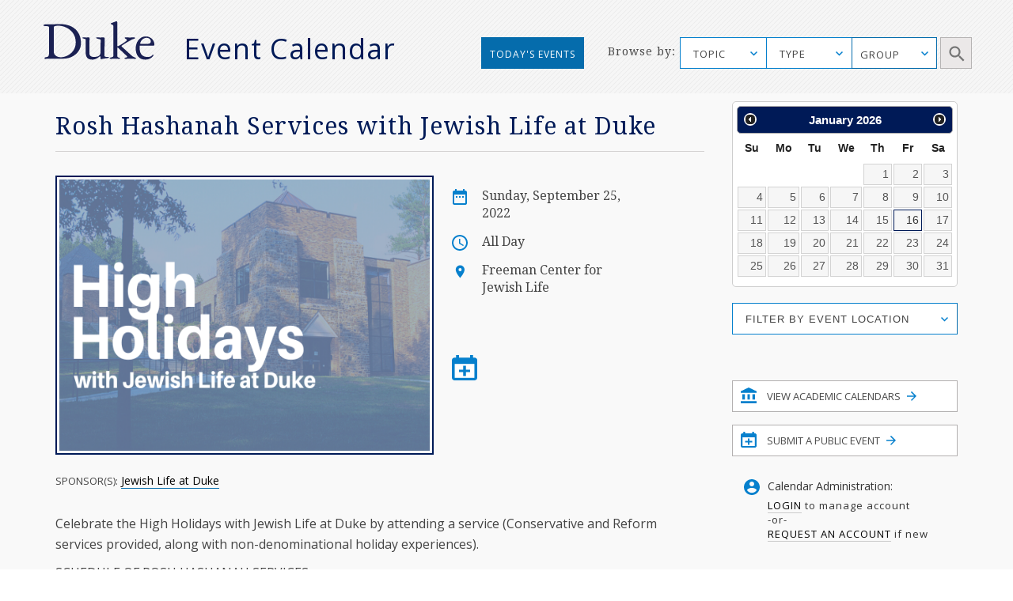

--- FILE ---
content_type: text/html; charset=utf-8
request_url: https://calendar.duke.edu/show?fq=id%3ACAL-8a0183a7-83184018-0183-3c97dc2e-00007f6bdemobedework%40mysite.edu
body_size: 32883
content:
<!doctype html>
<!-- paulirish.com/2008/conditional-stylesheets-vs-css-hacks-answer-neither/ -->
<!--[if lt IE 7]> <html class="no-js ie6 oldie" lang="en"> <![endif]-->
<!--[if IE 7]>    <html class="no-js ie7 oldie" lang="en"> <![endif]-->
<!--[if IE 8]>    <html class="no-js ie8 oldie" lang="en"> <![endif]-->
<!--[if gt IE 8]><!--> <html class="no-js" lang="en"> <!--<![endif]-->
<head>
  <meta charset="utf-8">
  <meta http-equiv="X-UA-Compatible" content="IE=edge,chrome=1">
  <title>Duke Event Calendar</title>
  <meta name="description" content="">
  <meta name="author" content="">
  <meta name="viewport" content="width=device-width, initial-scale=1.0">
  <link
    rel="alternate"
    type="application/rss+xml"
    title="RSS"
    href="/events/index.rss"
  />
  <script src="https://ajax.googleapis.com/ajax/libs/jquery/1.11.1/jquery.min.js"></script>
  <link rel="stylesheet" href="https://ajax.googleapis.com/ajax/libs/jqueryui/1.11.4/themes/smoothness/jquery-ui.css">
  <script src="https://ajax.googleapis.com/ajax/libs/jqueryui/1.11.4/jquery-ui.min.js"></script>
  <link href="https://fonts.googleapis.com/css?family=Droid+Serif" rel="stylesheet">
  <link href="https://fonts.googleapis.com/css?family=Open+Sans" rel="stylesheet">
  <link rel="stylesheet" href="https://alertbar.oit.duke.edu/sites/all/themes/blackwell/css/alert.css" type="text/css" media="Screen" />
  <link rel="stylesheet" media="screen" href="/packs/css/application-f9823244.css" />
  <script src="/packs/js/application-45eae0eeb06665188221.js" data-turbolinks-track="reload"></script>
  <meta name="csrf-param" content="authenticity_token" />
<meta name="csrf-token" content="kjmfvB1wY74eNO5cxW5BlomHVewUM51Bzw/0AJEHHByefPfMKD7brq/Y+urChJZhckhHKyWP6iY1R2q9TvkhcQ==" />

  <script type="text/javascript" id="st_insights_js" src="https://w.sharethis.com/button/buttons.js"></script>
  <script type="text/javascript">stLight.options({publisher: "d3294f27-43bf-429f-89b1-7961bf81489f", doNotHash: false, doNotCopy: false, hashAddressBar: false});</script>
</head>
<body>
    <meta name="twitter:card" content="summary_large_image">
<meta name="twitter:title" content="Rosh Hashanah Services with Jewish Life at Duke">
<meta name="twitter:description" content="Celebrate the High Holidays with Jewish Life at Duke by attending a service (Conservative and Reform services provided, along with non-denominational holiday  experiences).

SCHEDULE OF ROSH HASHANAH SERVICES:

All services take place at the Freeman Center for Jewish Life unless otherwise noted. 

SUNDAY, SEPTEMBER 25
-6:30pm Community Service
-7:30pm Erev Rosh Hashanah Holiday Dinner

MONDAY, SEPTEMBER 26
-9:30am Conservative Service
-10:00am Reform Service
-10:45am Communal Torah Reading
-12:00pm Musaf
-Kiddush Lunch, following services
-5:30pm Alternative Option: Reflection Walk in Duke Gardens with Rebecca Ezersky (meet at Duke Gardens South Lawn)
-6:15pm Tashlikh Service at Duke Gardens - meet at Big Pond
-6:45pm Rosh Hashanah Holiday Dinner - Duke Gardens
-7:45pm Conservative Service &amp; Kiddush - Duke Gardens

TUESDAY, SEPTEMBER 27
-9:30am Conservative Service
-Kiddush Lunch, following services


Holiday meals are provided free of charge for Duke students. RSVP by noon on September 16 at tinyurl.com/DukeHighHolidays2022">
<meta name="twitter:image" content="https://calendar.duke.edu/images/2022/20220925/4d70e9e090edb286505cbe1a06929c08-CR-HiHo 2017_20220914032451PM.png">
<meta name="twitter:image:alt" content="rosh hashanah ritual items">

<meta property="og:title" content="Rosh Hashanah Services with Jewish Life at Duke">
<meta property="og:type" content="website">
<meta property="og:description" content="Celebrate the High Holidays with Jewish Life at Duke by attending a service (Conservative and Reform services provided, along with non-denominational holiday  experiences).

SCHEDULE OF ROSH HASHANAH SERVICES:

All services take place at the Freeman Center for Jewish Life unless otherwise noted. 

SUNDAY, SEPTEMBER 25
-6:30pm Community Service
-7:30pm Erev Rosh Hashanah Holiday Dinner

MONDAY, SEPTEMBER 26
-9:30am Conservative Service
-10:00am Reform Service
-10:45am Communal Torah Reading
-12:00pm Musaf
-Kiddush Lunch, following services
-5:30pm Alternative Option: Reflection Walk in Duke Gardens with Rebecca Ezersky (meet at Duke Gardens South Lawn)
-6:15pm Tashlikh Service at Duke Gardens - meet at Big Pond
-6:45pm Rosh Hashanah Holiday Dinner - Duke Gardens
-7:45pm Conservative Service &amp; Kiddush - Duke Gardens

TUESDAY, SEPTEMBER 27
-9:30am Conservative Service
-Kiddush Lunch, following services


Holiday meals are provided free of charge for Duke students. RSVP by noon on September 16 at tinyurl.com/DukeHighHolidays2022">
<meta property="og:url" content="https://calendar.duke.edu/show?fq=id%3ACAL-8a0183a7-83184018-0183-3c97dc2e-00007f6bdemobedework%40mysite.edu">
<meta property="og:image" content="https://calendar.duke.edu/images/2022/20220925/4d70e9e090edb286505cbe1a06929c08-CR-HiHo 2017_20220914032451PM.png">

      <div id="header">
      <script src="https://alertbar.oit.duke.edu/alert.html"></script>
    </div>

  <a class="skip-main" href="#main-content">Skip to main content</a>
  <div class="container-fluid no-pad">
    <div class="container-fluid striped-background">
  <div class="container header-container">
    <div class="col-md-5 col-xs-12 no-pad duke-logo-container">
      <div class="col-md-4 col-sm-3 col-xs-6 no-pad logo">
        <a href="/"><img class="duke-header-logo" alt="duke-logo-home-page" src="/packs/media/images/v2016/duke-logo/duke-logo-ed3f5d341aa360ffcb6910aaa6541c55.svg" /></a>
      </div>
      <div class="col-md-7 col-sm-6 col-xs-6 no-pad header-event-cal">
       <a href="/">Event Calendar</a>
      </div>
    </div>
      <div class="col-md-5 col-md-push-2 col-xs-12 browse-container no-pad">
  <div class="col-md-3 col-xs-12 browse no-pad">
    <div class="col-md-10 col-xs-12 col-md-offset-3 no-pad">
      Browse by:
    </div>
  </div>
  <div class="col-md-8 col-xs-12 options no-pad">
    <form name="target" action="/index" method="get" class="no-pad search-form" id="target" onsubmit="filterParams()">
      <label for="cfu" class="sr-only">Topic Search</label>
      <select data-placeholder="TOPIC" name="topic" id="cfu" class="chosen submit-item topic">
        <option></option>
            <option>Arts</option>
            <option>Athletics/Recreation</option>
            <option>Business</option>
            <option>Global Duke</option>
            <option>Civic Engagement/Social Action</option>
            <option>Climate</option>
            <option>Diversity/Inclusion</option>
            <option>Energy</option>
            <option>Engineering</option>
            <option>Entrepreneurship</option>
            <option>Ethics</option>
            <option>Health/Wellness</option>
            <option>Humanities</option>
            <option>Law</option>
            <option>Medicine</option>
            <option>Natural Sciences</option>
            <option>Politics</option>
            <option>Religious/Spiritual</option>
            <option>Research</option>
            <option>Social Sciences</option>
            <option>Sustainability</option>
            <option>Teaching &amp; Classroom Learning</option>
            <option>Technology</option>
            <option>University Events</option>
      </select>
      <label for="cf" class="sr-only">Type Search</label>
      <select data-placeholder="TYPE" name="cf[]" id="cf" class="chosen submit-item" aria-label="type_search">
        <option></option>
          <option>Academic Calendar Dates</option>
          <option>Africa focus</option>
          <option>Alumni/Reunion</option>
          <option>Announcement</option>
          <option>Artificial Intelligence</option>
          <option>Asia focus</option>
          <option>Athletics/Intramurals/Recreation</option>
          <option>Athletics/Varsity Sports/Combined</option>
          <option>Athletics/Varsity Sports/Men</option>
          <option>Athletics/Varsity Sports/Women</option>
          <option>Book Signing</option>
          <option>Brown Bag</option>
          <option>Canada focus</option>
          <option>Caribbean focus</option>
          <option>Centennial</option>
          <option>Central America focus</option>
          <option>Ceremony</option>
          <option>Charity/Fundraising</option>
          <option>China focus</option>
          <option>Comedy</option>
          <option>Commencement</option>
          <option>Competition/Contest</option>
          <option>Concert/Music</option>
          <option>Conference/Symposium</option>
          <option>Dance Performance</option>
          <option>Duke/Arts</option>
          <option>Europe focus</option>
          <option>Excursion</option>
          <option>Exhibit</option>
          <option>Family Weekend</option>
          <option>Festival/Fair</option>
          <option>Founders&#39; Day</option>
          <option>Free Food and Beverages</option>
          <option>Giveaways</option>
          <option>Global</option>
          <option>Holiday</option>
          <option>Human Rights</option>
          <option>India focus</option>
          <option>Information Session</option>
          <option>Ireland focus</option>
          <option>Israel focus</option>
          <option>Leadership</option>
          <option>Lecture/Talk</option>
          <option>MLK</option>
          <option>Masterclass</option>
          <option>Meeting</option>
          <option>Mexico focus</option>
          <option>Middle East focus</option>
          <option>Movie/Film</option>
          <option>Multicultural/Identity</option>
          <option>Open House</option>
          <option>Orientation</option>
          <option>Panel/Seminar/Colloquium</option>
          <option>Party</option>
          <option>Reading</option>
          <option>Reception</option>
          <option>Social</option>
          <option>South America focus</option>
          <option>Student</option>
          <option>Theater</option>
          <option>Tour</option>
          <option>Training</option>
          <option>United States focus</option>
          <option>Visual and Creative Arts</option>
          <option>Volunteer/Community Service</option>
          <option>Webcast</option>
          <option>Workshop/Short Course</option>
      </select>
      <div id="super-groups" tabindex=0 aria-label="group_search">
        <div class="super-group-text closed" id="super-groups-inner" onClick="handle_supergroup_click()">GROUP</div>
      </div>
      <div class="schools col-md-12 no-pad">
        <label for="gfu" class="sr-only">Schools and Institutes Search</label>
        <select data-placeholder="Schools and Institutes" name="group" id="gfu" class="chosen submit-item group">
          <option></option>
          

              <option>Calendar of Clinical Events</option>

              <option>Calendar of Department of Medicine</option>

              <option>Calendar of Scientific Events</option>

              <option>Divinity School</option>

              <option>Fuqua School of Business</option>

              <option>Graduate School</option>

              <option>Law School</option>

              <option>Nicholas School of the Environment</option>

              <option>Pratt School of Engineering</option>


              <option>Sanford School of Public Policy</option>

              <option>School of Medicine</option>

              <option>School of Nursing</option>

              <option>Trinity College of Arts &amp; Sciences</option>
[{&quot;list&quot;=&gt;[&quot;Trinity&quot;, &quot;Trinity College Academic Calendar&quot;, &quot;Graduate School&quot;, &quot;Biomedical Engineering (BME)&quot;, &quot;Civil and Environmental Engineering (CEE)&quot;, &quot;Electrical and Computer Engineering (ECE)&quot;, &quot;Master of Engineering Management Program (MEMP)&quot;, &quot;Mechanical Engineering and Materials Science (MEMS)&quot;, &quot;Pratt Industry&quot;, &quot;Pratt School of Engineering&quot;, &quot;Visualization Technology Group (VTG)&quot;, &quot;School of Nursing (SON)&quot;, &quot;Nicholas School-Career Services&quot;, &quot;Nicholas School-Duke Environmental Leadership Program (DEL)&quot;, &quot;Nicholas School-Earth &amp; Ocean Sciences&quot;, &quot;Nicholas School-Enrollment Services&quot;, &quot;Nicholas School-External Affairs&quot;, &quot;Nicholas School-Marine Lab&quot;, &quot;Nicholas School-Miscellaneous Events&quot;, &quot;Nicholas Institute for Environmental Policy Solutions&quot;, &quot;Energy Hub&quot;, &quot;Center for Child and Family Policy&quot;, &quot;Center for Strategic Philanthropy and Civil Society&quot;, &quot;DeWitt Wallace Center for Media and Democracy&quot;, &quot;Duke Center for International Development (DCID)&quot;, &quot;Hart Leadership Program&quot;, &quot;Sanford School of Public Policy&quot;, &quot;Triangle Center on Terrorism and Homeland Security&quot;, &quot;Triangle Institute for Security Studies (TISS)&quot;], &quot;short&quot;=&gt;&quot;academic_calendars&quot;, &quot;long&quot;=&gt;&quot;Academic Calendars&quot;, &quot;display&quot;=&gt;false}, {&quot;list&quot;=&gt;[&quot;AI Health&quot;, &quot;Department of Anesthesiology&quot;, &quot;Division of Cardiology&quot;, &quot;Division of Cardiovascular and Thoracic Surgery&quot;, &quot;Division of Clinical Pharmacology&quot;, &quot;Division of Endocrinology, Metabolism, and Nutrition&quot;, &quot;Division of Gastroenterology&quot;, &quot;Division of General Internal Medicine&quot;, &quot;Division of General Surgery&quot;, &quot;Division of Geriatrics&quot;, &quot;Division of Hematologic Malignancies and Cellular Therapy&quot;, &quot;Division of Hematology&quot;, &quot;Division of Infectious Diseases&quot;, &quot;Division of Medical Genetics&quot;, &quot;Division of Neonatology&quot;, &quot;Division of Nephrology&quot;, &quot;Division of Otolaryngology-Head and Neck Surgery&quot;, &quot;Division of Pediatric Allergy and Immunology&quot;, &quot;Division of Pediatric Blood and Marrow Transplantation&quot;, &quot;Division of Pediatric Cardiology&quot;, &quot;Division of Pediatric Critical Care Medicine&quot;, &quot;Division of Pediatric Endocrinology&quot;, &quot;Division of Pediatric Gastroenterology, Hepatology and Nutrition&quot;, &quot;Division of Pediatric General Surgery&quot;, &quot;Division of Pediatric Hematology-Oncology&quot;, &quot;Division of Pediatric Hospital and Emergency Medicine&quot;, &quot;Division of Pediatric Infectious Diseases&quot;, &quot;Division of Pediatric Medical Genetics&quot;, &quot;Division of Pediatric Nephrology&quot;, &quot;Division of Pediatric Neurodevelopment&quot;, &quot;Division of Pediatric Neurology&quot;, &quot;Division of Rheumatology and Immunology&quot;, &quot;Division of Surgical Sciences&quot;, &quot;Division of Urology&quot;, &quot;Duke Cancer Genetics and Genomics&quot;, &quot;Duke Cancer Institute&quot;, &quot;Duke Center for Human Genetics&quot;, &quot;Duke Center for REACH Equity&quot;, &quot;Gender and Sexual Minority Health Program&quot;, &quot;Reproductive Sciences Division&quot;], &quot;short&quot;=&gt;&quot;Clinical&quot;, &quot;long&quot;=&gt;&quot;Calendar of Clinical Events&quot;, &quot;display&quot;=&gt;true}, {&quot;list&quot;=&gt;[&quot;Department of Medicine&quot;, &quot;Division of Cardiology&quot;, &quot;Division of Hematologic Malignancies and Cellular Therapy&quot;, &quot;Division of Endocrinology, Metabolism, and Nutrition&quot;, &quot;Division of Gastroenterology&quot;, &quot;Division of Geriatrics&quot;, &quot;Division of Hematology&quot;, &quot;Division of Infectious Diseases&quot;, &quot;Division of General Internal Medicine&quot;, &quot;Division of Medical Oncology&quot;, &quot;Division of Nephrology&quot;, &quot;Division of Pulmonary, Allergy, and Critical Care Medicine&quot;, &quot;Division of Rheumatology and Immunology&quot;, &quot;Duke Center for Applied Genomics and Precision Medicine&quot;, &quot;Internal Medicine Residency Program&quot;], &quot;short&quot;=&gt;&quot;DOM&quot;, &quot;long&quot;=&gt;&quot;Calendar of Department of Medicine&quot;, &quot;display&quot;=&gt;true}, {&quot;list&quot;=&gt;[&quot;AI Health&quot;, &quot;Biochemistry&quot;, &quot;BioCoRE&quot;, &quot;Biology&quot;, &quot;Biostatistics and Bioinformatics&quot;, &quot;Cardiology Research&quot;, &quot;Cardiovascular Research Center&quot;, &quot;Cell &amp; Molecular Biology (CMB)&quot;, &quot;Cell Biology&quot;, &quot;Center for Human Genome Variation&quot;, &quot;Center for Virtual Imaging Trials&quot;, &quot;Chemistry&quot;, &quot;Computational Biology and Bioinformatics (CBB)&quot;, &quot;Developmental and Stem Cell Biology (DSCB)&quot;, &quot;Division of Urology&quot;, &quot;Department of Dermatology&quot;, &quot;Department of Neurosurgery&quot;, &quot;Duke Cancer Genetics and Genomics&quot;, &quot;Duke Center for Brain and Spine Metastasis&quot;, &quot;Duke Center for Human Genetics&quot;, &quot;Duke Center for Applied Genomics and Precision Medicine&quot;, &quot;Duke Center for REACH Equity&quot;, &quot;Duke Fly Club&quot;, &quot;Duke Global Health Institute (DGHI)&quot;, &quot;Duke Institute for Science &amp; Society&quot;, &quot;Duke Molecular Physiology Institute&quot;, &quot;Duke University Mycology Research Unit (MRU)&quot;, &quot;Duke Institute for Brain Sciences (DIBS)&quot;, &quot;Gender and Sexual Minority Health Program&quot;, &quot;Immunology&quot;, &quot;Institute for Genome Sciences &amp; Policy (IGSP)&quot;, &quot;Integrated Toxicology &amp; Environmental Health (ITEHP)&quot;, &quot;Ion Channel Research Unit (ICRU)&quot;, &quot;Master of Biomedical Sciences Program&quot;, &quot;Medical Physics Graduate Program&quot;, &quot;Medical Scientist Training Program (MSTP)&quot;, &quot;Molecular Cancer Biology (MCB)&quot;, &quot;Molecular Genetics and Microbiology (MGM)&quot;, &quot;Neurobiology&quot;, &quot;Office of Animal Welfare Assurance (OAWA)&quot;, &quot;Office of Biomedical Graduate Education&quot;, &quot;Office of the Chancellor for Health Affairs (DUHS)&quot;, &quot;Pathology&quot;, &quot;Pelvic Medicine Research Consortium&quot;, &quot;Pharmacology and Cancer Biology&quot;, &quot;Provost&#39;s Office&quot;, &quot;Sarah W. Stedman Nutrition and Metabolism Center&quot;, &quot;School of Medicine (SOM)&quot;, &quot;SOM Grand Rounds&quot;, &quot;Structural Biology &amp; Biophysics (SBB)&quot;, &quot;Trent Center&quot;, &quot;University Program in Genetics &amp; Genomics (UPGG)&quot;], &quot;short&quot;=&gt;&quot;Scientific&quot;, &quot;long&quot;=&gt;&quot;Calendar of Scientific Events&quot;, &quot;display&quot;=&gt;true}, {&quot;list&quot;=&gt;[&quot;Divinity School&quot;, &quot;Divinity School Academic Programs&quot;, &quot;Divinity School Duke Center for Reconciliation&quot;, &quot;Divinity School Institute on Care at the End of Life&quot;, &quot;Divinity School Leadership Education&quot;, &quot;Divinity School Office of Black Church Studies&quot;, &quot;Divinity School Thriving Communities in the Carolinas&quot;], &quot;short&quot;=&gt;&quot;Divinity&quot;, &quot;long&quot;=&gt;&quot;Divinity School&quot;, &quot;display&quot;=&gt;true}, {&quot;list&quot;=&gt;[&quot;Fuqua Center for Technology, Entertainment and Media (CTEM)&quot;, &quot;Fuqua Entrepreneurship and Venture Capital Club (EVCC)&quot;, &quot;Fuqua School of Business&quot;, &quot;Fuqua School of Business International Center&quot;, &quot;Fuqua Speaks&quot;], &quot;short&quot;=&gt;&quot;Fuqua&quot;, &quot;long&quot;=&gt;&quot;Fuqua School of Business&quot;, &quot;display&quot;=&gt;true}, {&quot;list&quot;=&gt;[&quot;Graduate School&quot;], &quot;short&quot;=&gt;&quot;Graduate&quot;, &quot;long&quot;=&gt;&quot;Graduate School&quot;, &quot;display&quot;=&gt;true}, {&quot;list&quot;=&gt;[&quot;Law School&quot;, &quot;Law School Alumni&quot;, &quot;Law School Career&quot;, &quot;Law School Faculty&quot;], &quot;short&quot;=&gt;&quot;Law&quot;, &quot;long&quot;=&gt;&quot;Law School&quot;, &quot;display&quot;=&gt;true}, {&quot;list&quot;=&gt;[&quot;Nicholas School-Career Services&quot;, &quot;Nicholas School-Duke Environmental Leadership Program (DEL)&quot;, &quot;Nicholas School-Earth &amp; Ocean Sciences&quot;, &quot;Nicholas School-Enrollment Services&quot;, &quot;Nicholas School-External Affairs&quot;, &quot;Nicholas School-Marine Lab&quot;, &quot;Nicholas School-Miscellaneous Events&quot;, &quot;Nicholas School of the Environment&quot;, &quot;Nicholas Institute for Environmental Policy Solutions&quot;, &quot;Energy Hub&quot;], &quot;short&quot;=&gt;&quot;Nicholas&quot;, &quot;long&quot;=&gt;&quot;Nicholas School of the Environment&quot;, &quot;display&quot;=&gt;true}, {&quot;list&quot;=&gt;[&quot;Biomedical Engineering (BME)&quot;, &quot;Civil and Environmental Engineering (CEE)&quot;, &quot;Electrical and Computer Engineering (ECE)&quot;, &quot;Master of Engineering Management Program (MEMP)&quot;, &quot;Mechanical Engineering and Materials Science (MEMS)&quot;, &quot;MEDx&quot;, &quot;Pratt Industry&quot;, &quot;Pratt School of Engineering&quot;, &quot;Visualization Technology Group (VTG)&quot;], &quot;short&quot;=&gt;&quot;Pratt&quot;, &quot;long&quot;=&gt;&quot;Pratt School of Engineering&quot;, &quot;display&quot;=&gt;true}, {&quot;list&quot;=&gt;[&quot;Registrar&#39;s Office&quot;], &quot;short&quot;=&gt;&quot;Registrar&#39;s Office&quot;, &quot;long&quot;=&gt;&quot;Registrar&#39;s Office&quot;, &quot;display&quot;=&gt;false}, {&quot;list&quot;=&gt;[&quot;Center for Child and Family Policy&quot;, &quot;Center for Strategic Philanthropy and Civil Society&quot;, &quot;DeWitt Wallace Center for Media and Democracy&quot;, &quot;Duke Center for International Development (DCID)&quot;, &quot;Hart Leadership Program&quot;, &quot;Sanford School of Public Policy&quot;, &quot;Triangle Center on Terrorism and Homeland Security&quot;, &quot;Triangle Institute for Security Studies (TISS)&quot;], &quot;short&quot;=&gt;&quot;Sanford&quot;, &quot;long&quot;=&gt;&quot;Sanford School of Public Policy&quot;, &quot;display&quot;=&gt;true}, {&quot;list&quot;=&gt;[&quot;School of Medicine (SOM)&quot;, &quot;School of Medicine Alumni Affairs&quot;, &quot;School of Medicine Faculty Development&quot;, &quot;School of Medicine-Interdisciplinary Colloquia&quot;, &quot;School of Medicine - Office of Biomedical Graduate Education&quot;, &quot;School of Medicine-Office of Biomedical Graduate Diversity (OBGD)&quot;, &quot;School of Medicine-Office of Diversity &amp; Inclusion&quot;, &quot;School of Medicine Office of Research Mentoring&quot;, &quot;School of Medicine - Regulatory Affairs&quot;, &quot;SOM Grand Rounds&quot;, &quot;Program in Cell and Molecular Biology&quot;, &quot;The IDEALS Office (SOM)&quot;, &quot;Precision Genomics Collaboratory&quot;], &quot;short&quot;=&gt;&quot;Medicine&quot;, &quot;long&quot;=&gt;&quot;School of Medicine&quot;, &quot;display&quot;=&gt;true}, {&quot;list&quot;=&gt;[&quot;School of Nursing (SON)&quot;], &quot;short&quot;=&gt;&quot;Nursing&quot;, &quot;long&quot;=&gt;&quot;School of Nursing&quot;, &quot;display&quot;=&gt;true}, {&quot;list&quot;=&gt;[&quot;Trinity College&quot;, &quot;Trinity College Academic Calendar&quot;], &quot;short&quot;=&gt;&quot;Trinity&quot;, &quot;long&quot;=&gt;&quot;Trinity College of Arts &amp; Sciences&quot;, &quot;display&quot;=&gt;true}]        </select>
        <label for="gfd" class="sr-only">Department Group Search</label>
        <select class="chosen submit-item" name="gf[]" id="gfd" data-placeholder="Department Groups">
          <option></option>
          
            <option> +Data Science (+DS) </option>

            <option> A.B. Duke Memorial Scholarship </option>

            <option> Academic Advising Center (AAC) </option>

            <option> Academic Guides </option>

            <option> Academic Resource Center (ARC) </option>

            <option> Acts2 at Duke </option>

            <option> Africa Initiative </option>

            <option> African and African American Studies (AAAS) </option>

            <option> AI for Understanding and Designing Materials (aiM) Program </option>

            <option> AI Health </option>

            <option> Alliance for Interdisciplinary Innovation in Computing Education (AiiCE) </option>

            <option> Alumni Career and Professional Development </option>

            <option> Alumni Endowed Scholars </option>

            <option> Amazon Lab </option>

            <option> American Dance Festival (ADF) </option>

            <option> American Grand Strategy (AGS) </option>

            <option> American Tobacco Campus - Power Plant </option>

            <option> Archive of Documentary Arts </option>

            <option> Art, Art History &amp; Visual Studies </option>

            <option> Arts &amp; Health at Duke </option>

            <option> Arts &amp; Sciences (A&amp;S) </option>

            <option> Asian American and Diaspora Studies </option>

            <option> Asian &amp; Middle Eastern Studies (AMES) </option>

            <option> Asian Pacific Studies Institute (APSI) </option>

            <option> Athletics </option>

            <option> B.N. Duke Scholarship Program </option>

            <option> Baldwin Scholars </option>

            <option> Bass Connections </option>

            <option> Bass Connections-Brain &amp; Society </option>

            <option> Bass Connections-Education &amp; Human Development </option>

            <option> Bass Connections-Energy </option>

            <option> Bass Connections-Global Health </option>

            <option> Bass Connections-Information, Society &amp; Culture </option>

            <option> Bass Society of Fellows </option>

            <option> Behavioral Science &amp; Policy Center (BSPC) </option>

            <option> Belt Road Initiative at Duke (BRID) </option>

            <option> Bingham Center for Women&#39;s History and Culture </option>

            <option> Biochemistry </option>

            <option> BioCoRE </option>

            <option> Biology </option>

            <option> Biomedical Engineering (BME) </option>

            <option> Biostatistics and Bioinformatics </option>

            <option> Black Archival Imagination Lab </option>

            <option> Black Music Lab </option>

            <option> BrainCultures Lab </option>

            <option> Bryan ADRC African-American Community Outreach </option>

            <option> Campus Mail Services </option>

            <option> Campus Research Support Offices </option>

            <option> Cancer Center Development </option>

            <option> Cardiovascular Research Center </option>

            <option> Career Center </option>

            <option> Cell Biology </option>

            <option> Centennial </option>

            <option> Center for Addiction and Behavior Change </option>

            <option> Center for Advanced Genomic Technologies </option>

            <option> Center for Advanced Hindsight (C4AH) </option>

            <option> Center for African and African American Research </option>

            <option> Center for Aging and Human Development </option>

            <option> Center for AIDS Research (CFAR) </option>

            <option> Center for Arts, Digital Culture and Entrepreneurship </option>

            <option> Center for International and Comparative Law </option>

            <option> Center for Behavioral Economics and Healthy Food Choice Research (BECR) </option>

            <option> Center for Biomolecular and Tissue Engineering (CBTE) </option>

            <option> Center for Child and Family Policy </option>

            <option> Center for Christianity and Scholarship </option>

            <option> Center for Cognitive Neuroscience </option>

            <option> Center for Computational Humanities </option>

            <option> Center for Computational Thinking </option>

            <option> Center for Documentary Studies (CDS) </option>

            <option> Center for French and Francophone Studies </option>

            <option> Center for Genomics, Race, Identity, Difference (GRID) </option>

            <option> Center for Global Reproductive Health </option>

            <option> Center for Global Studies and the Humanities </option>

            <option> Center for Global Women&#39;s Health Technologies </option>

            <option> Center for Human Disease Modeling (CHDM) </option>

            <option> Center for Human Genome Variation </option>

            <option> Center for Human Systems Immunology </option>

            <option> Center for Interdisciplinary Studies in Science and Cultural Theory (CISSCT) </option>

            <option> Center for International and Comparative Law </option>

            <option> Center for Jewish Studies </option>

            <option> Center for Late Ancient Studies </option>

            <option> Center for Latin American and Caribbean Studies (CLACS) </option>

            <option> Center for Metamaterials and Integrated Plasmonics </option>

            <option> Center for Multicultural Affairs </option>

            <option> Center for Muslim Life </option>

            <option> Center for Philosophy, Arts and Literature </option>

            <option> Center for Politics and Public Leadership </option>

            <option> Center for Science Education </option>

            <option> Center for Sexual and Gender Diversity </option>

            <option> Center for Slavic, Eurasian and East European Studies (CSEEES) </option>

            <option> Center for South Asia Studies </option>

            <option> Center for Spirituality, Theology and Health </option>

            <option> Center for Statistical Genetics and Genomics (StatGen) </option>

            <option> Center for Strategic Philanthropy and Civil Society </option>

            <option> Center for the Advancement of Social Entrepreneurship (CASE) </option>

            <option> Center for the Environmental Implications of NanoTechnology (CEINT) </option>

            <option> Center for the Study of Adolescent Risk and Resilience (C-StARR) </option>

            <option> Center for the Study of Race, Ethnicity and Gender in the Social Sciences (REGSS) </option>

            <option> Center for Theoretical and Mathematical Sciences (CTMS) </option>

            <option> Center for Virology </option>

            <option> Center for Virtual Imaging Trials </option>

            <option> Center on Biobehavioral Health Disparities Research (BHDR) </option>

            <option> Center on Global Change </option>

            <option> Center on Globalization, Governance &amp; Competitiveness (CGGC) </option>

            <option> Center on Law, Ethics and National Security (LENS) </option>

            <option> CFM - Division of Community Health </option>

            <option> Chemistry </option>

            <option> Children&#39;s Development </option>

            <option> Christensen Family Center for Innovation (CFCI) </option>

            <option> Cinematic Arts </option>

            <option> Civil and Environmental Engineering (CEE) </option>

            <option> Classical Studies </option>

            <option> Coach K Center on Leadership &amp; Ethics </option>

            <option> Coffeehouse </option>

            <option> Compute and Data Services Alliance for Research (CDSA) </option>

            <option> Computational Biology and Bioinformatics (CBB) </option>

            <option> Computer Science </option>

            <option> Concilium on Southern Africa </option>

            <option> Congregation at Duke University Chapel </option>

            <option> Continuing Studies </option>

            <option> Council for North American Studies </option>

            <option> Counseling &amp; Psych Services (CAPS) </option>

            <option> CTSI Center for Equity in Research </option>

            <option> CTSI CREDO </option>

            <option> Cultural Anthropology </option>

            <option> DALHE - Duke Advancing Latine-Hispanic Excellence </option>

            <option> Dance Program </option>

            <option> David M. Rubenstein Rare Book &amp; Manuscript Library </option>

            <option> David M. Rubenstein Scholars Program </option>

            <option> DCI Cancer Research Training &amp; Education Coordination </option>

            <option> DCI Community Outreach and Engagement and Equity </option>

            <option> DCI Development </option>

            <option> DCI Equity Diversity &amp; Inclusion </option>

            <option> Dean of Humanities </option>

            <option> Decolonizing Global Health Working Group </option>

            <option> Deep Tech Initiative </option>

            <option> DEMAN (Duke Entertainment, Media and Arts Network) </option>

            <option> Department of Anesthesiology </option>

            <option> Department of Dermatology </option>

            <option> Department of Family Medicine and Community Health </option>

            <option> Department of Head and Neck Surgery &amp; Communication Sciences </option>

            <option> Department of Medicine </option>

            <option> Department of Neurology </option>

            <option> Department of Neurosurgery </option>

            <option> Department of Obstetrics and Gynecology </option>

            <option> Department of Ophthalmology </option>

            <option> Department of Orthopaedic Surgery </option>

            <option> Department of Pediatrics </option>

            <option> Department of Psychiatry and Behavioral Sciences </option>

            <option> Department of Radiation Oncology </option>

            <option> Department of Radiology </option>

            <option> Department of Religion </option>

            <option> Department of Surgery </option>

            <option> Developmental and Stem Cell Biology Program </option>

            <option> DeWitt Wallace Center for Media and Democracy </option>

            <option> DGHI Uganda SRT Team </option>

            <option> DHTS Web Services </option>

            <option> Diversify IT </option>

            <option> Divinity School </option>

            <option> Divinity School Academic Programs </option>

            <option> Divinity School Duke Center for Reconciliation </option>

            <option> Divinity School Institute on Care at the End of Life </option>

            <option> Divinity School Leadership Education </option>

            <option> Divinity School Office of Black Church Studies </option>

            <option> Divinity School Thriving Communities in the Carolinas </option>

            <option> Division of Abdominal Transplant Surgery </option>

            <option> Division of Cardiology </option>

            <option> Division of Cardiovascular and Thoracic Surgery </option>

            <option> Division of Child Development and Behavioral Health </option>

            <option> Division of Clinical Pharmacology </option>

            <option> Division of Emergency Medicine </option>

            <option> Division of Endocrinology, Metabolism, and Nutrition </option>

            <option> Division of Gastroenterology </option>

            <option> Division of General Internal Medicine </option>

            <option> Division of General Surgery </option>

            <option> Division of Geriatrics </option>

            <option> Division of Hematologic Malignancies and Cellular Therapy </option>

            <option> Division of Hematology </option>

            <option> Division of Infectious Diseases </option>

            <option> Division of Medical Genetics </option>

            <option> Division of Medical Oncology </option>

            <option> Division of Metabolic and Weight Loss Surgery </option>

            <option> Division of Neonatology </option>

            <option> Division of Nephrology </option>

            <option> Division of Otolaryngology-Head and Neck Surgery </option>

            <option> Division of Pediatric Allergy and Immunology </option>

            <option> Division of Pediatric Blood and Marrow Transplantation </option>

            <option> Division of Pediatric Cardiology </option>

            <option> Division of Pediatric Critical Care Medicine </option>

            <option> Division of Pediatric Dentistry </option>

            <option> Division of Pediatric Endocrinology </option>

            <option> Division of Pediatric Gastroenterology, Hepatology and Nutrition </option>

            <option> Division of Pediatric General Surgery </option>

            <option> Division of Pediatric Hematology-Oncology </option>

            <option> Division of Pediatric Hospital and Emergency Medicine </option>

            <option> Division of Pediatric Infectious Diseases </option>

            <option> Division of Pediatric Medical Genetics </option>

            <option> Division of Pediatric Nephrology </option>

            <option> Division of Pediatric Neurodevelopment </option>

            <option> Division of Pediatric Neurology </option>

            <option> Division of Pediatric Pulmonary and Sleep Medicine </option>

            <option> Division of Pediatric Rheumatology </option>

            <option> Division of Plastic, Maxillofacial, and Oral Surgery </option>

            <option> Division of Primary Care Pediatrics </option>

            <option> Division of Pulmonary, Allergy, and Critical Care Medicine </option>

            <option> Division of Quantitative Sciences </option>

            <option> Division of Rheumatology and Immunology </option>

            <option> Division of Speech Pathology and Audiology </option>

            <option> Division of Surgical Sciences </option>

            <option> Division of Trauma and Critical Care Surgery </option>

            <option> Division of Urology </option>

            <option> Division of Vascular Surgery </option>

            <option> duARTS </option>

            <option> DU Press </option>

            <option> Duke Advancement of Nursing Center of Excellence (DANCE) </option>

            <option> Duke AHEAD </option>

            <option> Duke Air Force ROTC Detachment 585 </option>

            <option> Duke Alumni Association (DAA) </option>

            <option> Duke Alumni Engagement and Development </option>

            <option> Duke Arts Create </option>

            <option> Duke Brazil Initiative </option>

            <option> Duke Campus Farm </option>

            <option> Duke Cancer Genetics and Genomics </option>

            <option> Duke Cancer Institute </option>

            <option> Duke Catholic Center </option>

            <option> Duke Center for Applied Genomics and Precision Medicine </option>

            <option> Duke Center for Brain and Spine Metastasis </option>

            <option> Duke Center for Genomic and Computational Biology (GCB) </option>

            <option> Duke Center for Global Mental Health (Duke CGMH) </option>

            <option> Duke Center for Health Informatics </option>

            <option> Duke Center for Healthcare Safety and Quality </option>

            <option> Duke Center for Human Genetics </option>

            <option> Duke Center for International Business Education and Research (CIBER) </option>

            <option> Duke Center for International Development (DCID) </option>

            <option> Duke Center for REACH Equity </option>

            <option> Duke Center for Research in Autoimmunity and Multiple Sclerosis </option>

            <option> Duke Center for the Genomics of Microbial Systems (GeMS) </option>

            <option> Duke Center for Truth, Racial Healing &amp; Transformation (Duke TRHT Center) </option>

            <option> Duke Chapel </option>

            <option> Duke Clergy &amp; Religion Research Collaborative </option>

            <option> Duke Clinical and Translational Science Award (CTSA) </option>

            <option> Duke Clinical and Translational Science Institute (CTSI) </option>

            <option> Duke Clinical Research Institute (DCRI) </option>

            <option> Duke College Advising Corps (DCAC) </option>

            <option> Duke Community Affairs </option>

            <option> Duke Consortium on Social Equity </option>

            <option> Duke Council on Race and Ethnicity (DCORE) </option>

            <option> Duke Credit Union </option>

            <option> Duke Digital Humanities Initiative </option>

            <option> Duke Digital Initiative (DDI) </option>

            <option> Duke Digital Media Community </option>

            <option> Duke Dining Services (DDS) </option>

            <option> Duke Drilling, Environment and Economics Network (DEEN) </option>

            <option> Duke Epigenetics and Epigenomics Program (DEEP) </option>

            <option> Duke Eye Center </option>

            <option> Duke Faculty Club </option>

            <option> Duke Financial Economics Center (DFE) </option>

            <option> Duke Forest </option>

            <option> Duke Global Health Innovation Center </option>

            <option> Duke Global Health Institute (DGHI) </option>

            <option> Duke Health AI Evaluation &amp; Governance (E&amp;G) Program </option>

            <option> Duke Health and Well-Being </option>

            <option> Duke Health Development and Alumni Affairs Strategic Events </option>

            <option> Duke Health Interprofessional Education and Care Center I.P.E.C </option>

            <option> Duke Herbarium </option>

            <option> Duke Human Rights Center (DHRC) </option>

            <option> Duke Human Rights Center at the Franklin Humanities Institute (DHRC@FHI) </option>

            <option> Duke Human Rights Coalition (DHRC) </option>

            <option> Duke Human Vaccine Institute (DHVI) </option>

            <option> Duke IDEAS-Information, Technology and Culture </option>

            <option> Duke Initiative for Science &amp; Society </option>

            <option> Duke Initiative on Survey Methodology (DISM) </option>

            <option> Duke Initiatives in Theology and the Arts </option>

            <option> Duke Innovation &amp; Entrepreneurship </option>

            <option> Duke Institute for Brain Sciences (DIBS) </option>

            <option> Duke Institute for Health Innovation </option>

            <option> Duke Integrative Immunobiology </option>

            <option> Duke Integrative Medicine </option>

            <option> Duke Interdisciplinary Initiative in Social Psychology (DIISP) </option>

            <option> Duke International Student Center </option>

            <option> Duke in DC </option>

            <option> Duke Islamic Studies Center </option>

            <option> Duke Language Central </option>

            <option> Duke Law International Human Rights Clinic </option>

            <option> Duke Learning Innovation </option>

            <option> Duke Learning Innovation &amp; Lifetime Education </option>

            <option> Duke Lemur Center </option>

            <option> Duke Life Flight </option>

            <option> Duke LIFE Office </option>

            <option> Duke-Margolis Institute for Health Policy </option>

            <option> Duke Materials Initiative </option>

            <option> Duke Medicine Development and Alumni Affairs (DMDAA) </option>

            <option> Duke Medicine Information Security Office </option>

            <option> Duke Medicine Orchestra (DMO) </option>

            <option> Duke Microbiome Center </option>

            <option> Duke Microfinance Leadership Initiative (DMLI) </option>

            <option> Duke Mobile App Gateway </option>

            <option> Duke Molecular Physiology Institute </option>

            <option> Duke Network Analysis Center (DNAC) </option>

            <option> Duke Office for External Partnerships (OEP) </option>

            <option> Duke Office for Translation &amp; Commercialization (OTC) </option>

            <option> Duke Office of Civic Engagement (DOCE) </option>

            <option> Duke Office of Clinical Research (DOCR) </option>

            <option> Duke Office of Pre-Law Advising </option>

            <option> Duke Office of Research Initiatives </option>

            <option> Duke Office of Scientific Integrity (DOSI) </option>

            <option> Duke Palliative Care </option>

            <option> Duke Pathologists&#39; Assistants </option>

            <option> Duke Performances </option>

            <option> Duke Population Research Institute (DuPRI) </option>

            <option> Duke Precision Medicine Program </option>

            <option> Duke Program in American Values and Institutions </option>

            <option> Duke Quantum Center </option>

            <option> Duke Regeneration Center </option>

            <option> Duke Regional Hospital </option>

            <option> Duke Service-Learning </option>

            <option> Duke Society-Centered AI Initiative </option>

            <option> Duke Space Initiative </option>

            <option> Duke String School </option>

            <option> Duke Student Wellness </option>

            <option> Duke Symphony Orchestra (DSO) </option>

            <option> Duke Talent Identification Program (TIP) </option>

            <option> Duke Teaching Observatory (DTO) </option>

            <option> Duke Technology Scholars Program (DTech) </option>

            <option> Duke Toastmasters Club </option>

            <option> Duke University Box Office </option>

            <option> Duke University Center for International and Global Studies </option>

            <option> Duke University Health System (DUHS) </option>

            <option> Duke University Middle East Studies Center </option>

            <option> Duke University Mycology Research Unit (MRU) </option>

            <option> Duke University NAACP </option>

            <option> Duke University Naval Reserve Officer Training Corps (Duke NROTC) </option>

            <option> Duke University Police (DUP) </option>

            <option> Duke University Postdoctoral Association (DUPA) </option>

            <option> Duke Visa Services </option>

            <option> Duke Water Network </option>

            <option> DukeEngage </option>

            <option> DukeReach </option>

            <option> DukeWELL </option>

            <option> DUSON Community Health Improvement Partnership Program </option>

            <option> E.O. Wilson Biodiversity Foundation </option>

            <option> Economics </option>

            <option> EDGE: Center for Energy, Development and the Global Environment </option>

            <option> Education and Human Development Incubator (EHDI) </option>

            <option> Electrical and Computer Engineering (ECE) </option>

            <option> Employee Resource/Affinity Group </option>

            <option> Engineering Graduate Student Programs &amp; Services (GSPS) </option>

            <option> Engineering Master’s Career Services and Professional Development </option>

            <option> English </option>

            <option> Enterprising Leadership Initiative (ELI) </option>

            <option> Ethnography Workshop </option>

            <option> Evolutionary Anthropology </option>

            <option> Experimental Film Lab </option>

            <option> Facilities Management Department (FMD) </option>

            <option> Faculty Women&#39;s Network and Caucus </option>

            <option> Faculty Write </option>

            <option> Financial Education Partnership (FEP) </option>

            <option> Fitzpatrick Institute for Photonics (FIP) </option>

            <option> Focus Program </option>

            <option> Forest History Society </option>

            <option> Forum for Scholars and Publics </option>

            <option> Franklin Humanities Institute (FHI) </option>

            <option> Fraternity &amp; Sorority Life </option>

            <option> From Harlem to Hamburg </option>

            <option> Full Frame Documentary Film Festival </option>

            <option> Fuqua Center for Innovation and Entrepreneurship (CEI) </option>

            <option> Fuqua Center for Technology, Entertainment and Media (CTEM) </option>

            <option> Fuqua&#39;s Office of Diversity and Inclusion </option>

            <option> Fuqua School of Business </option>

            <option> Fuqua School of Business, Finance </option>

            <option> Fuqua Speaks </option>

            <option> Gender, Sexuality, and Feminist Studies </option>

            <option> German Studies </option>

            <option> Global Admin and Travel Support (GATS) </option>

            <option> Global Advising </option>

            <option> Global Asia Initiative </option>

            <option> Global Brazil Humanities Lab </option>

            <option> Global Education Office for Undergraduates </option>

            <option> Global Financial Markets Center at Duke Law </option>

            <option> Global Inequality Research Initiative (GIRI) </option>

            <option> Global Jewish Modernization </option>

            <option> Gothic Bookshop </option>

            <option> Graduate Communications and Intercultural Programs - Pratt School of Engineering </option>

            <option> Graduate Liberal Studies </option>

            <option> Graduate Medical Education </option>

            <option> Graduate School </option>

            <option> Harmony Humanities Lab </option>

            <option> Hart Leadership Program </option>

            <option> Hartman Center for Sales, Advertising &amp; Marketing History </option>

            <option> HASTAC </option>

            <option> Health Humanities Lab (HHL) </option>

            <option> Health Professions Advising (HPA) </option>

            <option> Health, Wellness, Physical Education and Campus Recreation </option>

            <option> Healthy Duke </option>

            <option> Hematology Case Conference 2023 </option>

            <option> History </option>

            <option> History of Medicine Collections </option>

            <option> House Courses </option>

            <option> Housing and Residence Life (HRL) </option>

            <option> Human Resources (HR) </option>

            <option> Human Resources Benefits </option>

            <option> Humanities Labs@FHI </option>

            <option> Humanities Writ Large </option>

            <option> Humanities Unbounded </option>

            <option> India Initiative </option>

            <option> Information Initiative at Duke (iiD) </option>

            <option> Information Science + Studies (ISS) </option>

            <option> Innovation Co-Lab </option>

            <option> Institute for Critical Theory </option>

            <option> Institute for Genome Sciences &amp; Policy (IGSP) </option>

            <option> Integrated Toxicology &amp; Environmental Health (ITEHP) </option>

            <option> Internal Medicine Residency Program </option>

            <option> International Comparative Studies (ICS) </option>

            <option> international Masters of Environmental Policy - iMEP </option>

            <option> Ion Channel Research Unit (ICRU) </option>

            <option> Jazz at the Mary Lou </option>

            <option> Jewish Life at Duke </option>

            <option> John Hope Franklin Center (JHFC) </option>

            <option> Karsh International Scholars </option>

            <option> Kenan Institute for Ethics </option>

            <option> Keohane Distinguished Visiting Professorship </option>

            <option> Language, Arts &amp; Media Program </option>

            <option> Latino/a Studies </option>

            <option> Law School </option>

            <option> Law School Alumni </option>

            <option> Law School Career </option>

            <option> Law School Faculty </option>

            <option> Law School-Public Interest Law Foundation </option>

            <option> Learning &amp; Organization Development (L&amp;OD) </option>

            <option> LGBTQ Faculty/Staff Affinity Group </option>

            <option> Libraries </option>

            <option> Linguistics </option>

            <option> Literature </option>

            <option> Live for Life (LFL) </option>

            <option> Living Policy Forum (LPF) </option>

            <option> Machine Learning </option>

            <option> Mandel Center for Hypertension and Atherosclerosis </option>

            <option> Manuscript Migration Lab </option>

            <option> Markets and Management Studies (MMS) </option>

            <option> Martin Luther King, Jr. Celebration </option>

            <option> Mary Lou Williams Center for Black Culture </option>

            <option> Master of Biomedical Sciences Program </option>

            <option> Master of Engineering in Cybersecurity </option>

            <option> Master of Engineering in Financial Technology </option>

            <option> Master of Engineering in Game Design and Development and Innovation </option>

            <option> Master of Engineering Management Program (MEMP) </option>

            <option> Master of Fine Arts in Experimental &amp; Documentary Arts (MFAEDA) </option>

            <option> Master of Management in Clinical Informatics (MMCi) </option>

            <option> Materials Science and Engineering </option>

            <option> Mathematics </option>

            <option> Mechanical Engineering and Materials Science (MEMS) </option>

            <option> Media Arts &amp; Sciences </option>

            <option> Medical Center Library </option>

            <option> Medical Imaging Training Program </option>

            <option> Medical Physics Graduate Program </option>

            <option> Medical Scientist Training Program (MSTP) </option>

            <option> Medieval and Renaissance Studies </option>

            <option> MedMentors </option>

            <option> MEDx </option>

            <option> mHealth@Duke </option>

            <option> Military Science Army ROTC </option>

            <option> Molecular Cancer Biology (MCB) </option>

            <option> Molecular Genetics and Microbiology (MGM) </option>

            <option> Multicultural Advancement Activities </option>

            <option> Multiscale Immune Systems Modeling (MISM) </option>

            <option> Music </option>

            <option> Nasher Museum of Art </option>

            <option> National Center for Child Traumatic Stress (NCCTS) </option>

            <option> Neurobiology </option>

            <option> Neurohumanities Research Group </option>

            <option> New Student Programs </option>

            <option> New Student &amp; Family Programs </option>

            <option> Nicholas Institute for Energy, Environment and Sustainability </option>

            <option> Nicholas School of the Environment-Office of Development &amp; Alumni Relations </option>

            <option> Nicholas School-Career Services </option>

            <option> Nicholas School-Duke Environmental Leadership Program (DEL) </option>

            <option> Nicholas School-Earth &amp; Ocean Sciences </option>

            <option> Nicholas School-Enrollment Services </option>

            <option> Nicholas School-Marine Lab </option>

            <option> Nicholas School-Miscellaneous Events </option>

            <option> Observatory on Europe </option>

            <option> Oceans@Duke </option>

            <option> Occupational and Environmental Safety Office (OESO) </option>

            <option> Office for Institutional Equity (OIE) </option>

            <option> Office for Research and Innovation </option>

            <option> Office Hours </option>

            <option> Office of Animal Welfare Assurance (OAWA) </option>

            <option> Office of Campus Research Development </option>

            <option> Office of Climate and Sustainability </option>

            <option> Office of Durham and Community Affairs </option>

            <option> Office of DKU Programs </option>

            <option> Office of Export Controls </option>

            <option> Office of Faculty Advancement (OFA) </option>

            <option> Office of Global Affairs </option>

            <option> Office of Global and Community Health Initiatives </option>

            <option> Office of Global Strategy and Programs </option>

            <option> Office of Government Relations DUHS </option>

            <option> Office of Health Professions Advising </option>

            <option> Office of Information Technology (OIT) </option>

            <option> Office of Physician-Scientist Development (OPSD) </option>

            <option> Office of Postdoctoral Services </option>

            <option> Office of Prehealth Advising </option>

            <option> Office of Regulatory Affairs and Quality </option>

            <option> Office of Research Administration (ORA) </option>

            <option> Office of Research Support (ORS) </option>

            <option> Office of Student Conduct </option>

            <option> Office of the Chancellor for Health Affairs (DUHS) </option>

            <option> Office of the Executive Vice President </option>

            <option> Office of the Provost - Finance and Administration </option>

            <option> Office of the University President </option>

            <option> Office of Undergraduate Scholars &amp; Fellows (OUSF) </option>

            <option> Operation Smile </option>

            <option> Organization for Tropical Studies (OTS) </option>

            <option> OUE - Experiential Education </option>

            <option> OUSF - Nationally Competitive Scholarship Events </option>

            <option> Paralegal Certificate Program </option>

            <option> Parent and Family Programs </option>

            <option> Parking and Transportation </option>

            <option> Pathology </option>

            <option> PathWays at Duke </option>

            <option> Pauli Murray Project </option>

            <option> Pelvic Medicine </option>

            <option> Personal Finance@Duke </option>

            <option> Pharmacology and Cancer Biology </option>

            <option> PhD Lab in Digital Knowledge </option>

            <option> PhD Plus Professional Development Program </option>

            <option> Phi Sigma Pi National Honors Fraternity (PSP) </option>

            <option> Philosophy </option>

            <option> Philosophy, Politics and Economics Program (PPE) </option>

            <option> Physics </option>

            <option> Policy and Organizational Management Program </option>

            <option> POLIS: Center for Politics </option>

            <option> Political Science </option>

            <option> Population Health Sciences </option>

            <option> Pratt Human Resources (HR) </option>

            <option> Pratt School of Engineering </option>

            <option> PRATTically Speaking Toastmasters Club </option>

            <option> Prebusiness Advising (PBAO) </option>

            <option> Precision Genomics Colaboratory </option>

            <option> Pregraduate Advising </option>

            <option> Prelaw Advising </option>

            <option> Preston Robert Tisch Brain Tumor Center </option>

            <option> Program for Advanced Research in the Social Sciences (PARISS) </option>

            <option> Program II </option>

            <option> Program in Cell and Molecular Biology </option>

            <option> Program in Education </option>

            <option> Program in Latino/a Studies in the Global South </option>

            <option> Program In The Study Of Sexualities </option>

            <option> PROMISE Study - Peer Network </option>

            <option> Provost&#39;s Office </option>

            <option> Psychology and Neuroscience </option>

            <option> Public Affairs &amp; Government Relations </option>

            <option> Publishing Humanities Initiative </option>

            <option> QBio </option>

            <option> Revaluing Care Lab </option>

            <option> Regeneration Next </option>

            <option> Reginaldo Howard Scholars </option>

            <option> Registrar&#39;s Office </option>

            <option> Religious Observances </option>

            <option> RENCI Center at Duke University </option>

            <option> Representing Migration Humanities Lab </option>

            <option> Reproductive Sciences Division </option>

            <option> Research Administration </option>

            <option> Research Career Development Programs </option>

            <option> Research Computing </option>

            <option> Research for Indigenous Studies &amp; Engagement in the US (RISE-US) </option>

            <option> Research Network on Racial and Ethnic Inequality (The Network) </option>

            <option> Research on the Education and Development of Youth (REDY) </option>

            <option> RESILE </option>

            <option> Rethinking Diplomacy Program (RDP) </option>

            <option> Robertson Scholars </option>

            <option> Robertson Scholars Leadership Program </option>

            <option> Romance Studies </option>

            <option> Rubenstein Fellows Academy </option>

            <option> Samuel DuBois Cook Center on Social Equity (The Cook Center) </option>

            <option> Sanford School of Public Policy </option>

            <option> Sarah P. Duke Gardens </option>

            <option> Sarah W. Stedman Nutrition and Metabolism Center </option>

            <option> Scholars in Molecular Medicine </option>

            <option> ScholarWorks </option>

            <option> School of Medicine - Office of Biomedical Graduate Education </option>

            <option> School of Medicine (SOM) </option>

            <option> School of Medicine Alumni Affairs </option>

            <option> School of Medicine Faculty Development </option>

            <option> School of Medicine Office of Research Mentoring </option>

            <option> School of Medicine-Interdisciplinary Colloquia </option>

            <option> School of Medicine-Office of Biomedical Graduate Diversity (OBGD) </option>

            <option> School of Medicine-Office of Diversity &amp; Inclusion </option>

            <option> School of Medicine-Office of Equity Diversity and Inclusion </option>

            <option> School of Nursing (SON) </option>

            <option> School of Nursing Women&#39;s Health Organization (DUSON WHO) </option>

            <option> Science Policy Program at Duke </option>

            <option> Service-Learning Program </option>

            <option> Sexual and Gender Minority Health Program </option>

            <option> Shakespeare </option>

            <option> Shared Materials Instrumentation Facility (SMIF) </option>

            <option> Slavic and Eurasian Studies </option>

            <option> SLIPPAGE </option>

            <option> Social Entrepreneurship Accelerator at Duke (SEAD) </option>

            <option> Social Movements Lab </option>

            <option> Social Practice Lab </option>

            <option> Social Science Research Institute (SSRI) </option>

            <option> Sociology </option>

            <option> Sophomore Spark </option>

            <option> Sophomore Year Experience (SYE) </option>

            <option> Special Events and University Ceremonies </option>

            <option> SPIRE Fellows </option>

            <option> SSRI Initiative on Qualitative Ethnographic and Mixed Methods (SIQEM) </option>

            <option> Stanford School Career Services </option>

            <option> Statistical Science </option>

            <option> Story Lab @ Franklin Humanities Institute </option>

            <option> Structural Biology &amp; Biophysics (SBB) </option>

            <option> Student Affairs </option>

            <option> Student Affairs Staff </option>

            <option> Student Loans </option>

            <option> Sustainable Duke </option>

            <option> Teaching Support Network (TSN) </option>

            <option> Text A Librarian </option>

            <option> The Duke Center on Risk </option>

            <option> The IDEALS Office (SOM) </option>

            <option> The MasterCard Foundation Scholars Program </option>

            <option> The VIS Group </option>

            <option> The Working Group on Eurasia (WGE) </option>

            <option> Theater Studies </option>

            <option> Thompson Writing Program </option>

            <option> Transformative Ideas </option>

            <option> Translating Duke Health </option>

            <option> Trent Center for Bioethics, Humanities &amp; History of Medicine </option>

            <option> Triangle Center for Evolutionary Medicine (TriCEM) </option>

            <option> Triangle Center on Terrorism and Homeland Security </option>

            <option> Triangle Institute for Security Studies (TISS) </option>

            <option> Triangle Materials Research Science &amp; Engineering Center (MRSEC) </option>

            <option> Trinity College </option>

            <option> Trinity College Academic Calendar </option>

            <option> Trinity Scholars </option>

            <option> TUNL Seminar Series </option>

            <option> Undergraduate Admissions </option>

            <option> Undergraduate Education </option>

            <option> Undergraduate Financial Aid </option>

            <option> Undergraduate Research Support Office </option>

            <option> University Center Activities &amp; Events (UCAE) </option>

            <option> University Communications </option>

            <option> University Development Office </option>

            <option> University IT Security Office </option>

            <option> University Program in Genetics &amp; Genomics (UPGG) </option>

            <option> University Scholars Program </option>

            <option> University Secretary </option>

            <option> Veterans Programs </option>

            <option> Vice President for Research </option>

            <option> Vice Provost for Faculty Advancement </option>

            <option> Vice Provost for Interdisciplinary Studies </option>

            <option> Vice Provost for International Affairs </option>

            <option> Vice Provost for the Arts </option>

            <option> Visual Studies Initiative </option>

            <option> Visualizing Cities </option>

            <option> Washington Duke Inn &amp; Golf Club </option>

            <option> WISeNet Integrative Graduate Education and Research Training (IGERT) </option>

            <option> Wilson Center for Science and Justice at Duke Law </option>

            <option> Women&#39;s Center </option>

            <option> Women&#39;s Institute for Secondary Education and Research @ Duke (WISER) </option>

            <option> World Food Policy Center </option>

            <option> Writing Studio </option>
[&quot;+Data Science (+DS)&quot;, &quot;A.B. Duke Memorial Scholarship&quot;, &quot;Academic Advising Center (AAC)&quot;, &quot;Academic Guides&quot;, &quot;Academic Resource Center (ARC)&quot;, &quot;Acts2 at Duke&quot;, &quot;Africa Initiative&quot;, &quot;African and African American Studies (AAAS)&quot;, &quot;AI for Understanding and Designing Materials (aiM) Program&quot;, &quot;AI Health&quot;, &quot;Alliance for Interdisciplinary Innovation in Computing Education (AiiCE)&quot;, &quot;Alumni Career and Professional Development&quot;, &quot;Alumni Endowed Scholars&quot;, &quot;Amazon Lab&quot;, &quot;American Dance Festival (ADF)&quot;, &quot;American Grand Strategy (AGS)&quot;, &quot;American Tobacco Campus - Power Plant&quot;, &quot;Archive of Documentary Arts&quot;, &quot;Art, Art History &amp; Visual Studies&quot;, &quot;Arts &amp; Health at Duke&quot;, &quot;Arts &amp; Sciences (A&amp;S)&quot;, &quot;Asian American and Diaspora Studies&quot;, &quot;Asian &amp; Middle Eastern Studies (AMES)&quot;, &quot;Asian Pacific Studies Institute (APSI)&quot;, &quot;Athletics&quot;, &quot;B.N. Duke Scholarship Program&quot;, &quot;Baldwin Scholars&quot;, &quot;Bass Connections&quot;, &quot;Bass Connections-Brain &amp; Society&quot;, &quot;Bass Connections-Education &amp; Human Development&quot;, &quot;Bass Connections-Energy&quot;, &quot;Bass Connections-Global Health&quot;, &quot;Bass Connections-Information, Society &amp; Culture&quot;, &quot;Bass Society of Fellows&quot;, &quot;Behavioral Science &amp; Policy Center (BSPC)&quot;, &quot;Belt Road Initiative at Duke (BRID)&quot;, &quot;Bingham Center for Women&#39;s History and Culture&quot;, &quot;Biochemistry&quot;, &quot;BioCoRE&quot;, &quot;Biology&quot;, &quot;Biomedical Engineering (BME)&quot;, &quot;Biostatistics and Bioinformatics&quot;, &quot;Black Archival Imagination Lab&quot;, &quot;Black Music Lab&quot;, &quot;BrainCultures Lab&quot;, &quot;Bryan ADRC African-American Community Outreach&quot;, &quot;Campus Mail Services&quot;, &quot;Campus Research Support Offices&quot;, &quot;Cancer Center Development&quot;, &quot;Cardiovascular Research Center&quot;, &quot;Career Center&quot;, &quot;Cell Biology&quot;, &quot;Centennial&quot;, &quot;Center for Addiction and Behavior Change&quot;, &quot;Center for Advanced Genomic Technologies&quot;, &quot;Center for Advanced Hindsight (C4AH)&quot;, &quot;Center for African and African American Research&quot;, &quot;Center for Aging and Human Development&quot;, &quot;Center for AIDS Research (CFAR)&quot;, &quot;Center for Arts, Digital Culture and Entrepreneurship&quot;, &quot;Center for International and Comparative Law&quot;, &quot;Center for Behavioral Economics and Healthy Food Choice Research (BECR)&quot;, &quot;Center for Biomolecular and Tissue Engineering (CBTE)&quot;, &quot;Center for Child and Family Policy&quot;, &quot;Center for Christianity and Scholarship&quot;, &quot;Center for Cognitive Neuroscience&quot;, &quot;Center for Computational Humanities&quot;, &quot;Center for Computational Thinking&quot;, &quot;Center for Documentary Studies (CDS)&quot;, &quot;Center for French and Francophone Studies&quot;, &quot;Center for Genomics, Race, Identity, Difference (GRID)&quot;, &quot;Center for Global Reproductive Health&quot;, &quot;Center for Global Studies and the Humanities&quot;, &quot;Center for Global Women&#39;s Health Technologies&quot;, &quot;Center for Human Disease Modeling (CHDM)&quot;, &quot;Center for Human Genome Variation&quot;, &quot;Center for Human Systems Immunology&quot;, &quot;Center for Interdisciplinary Studies in Science and Cultural Theory (CISSCT)&quot;, &quot;Center for International and Comparative Law&quot;, &quot;Center for Jewish Studies&quot;, &quot;Center for Late Ancient Studies&quot;, &quot;Center for Latin American and Caribbean Studies (CLACS)&quot;, &quot;Center for Metamaterials and Integrated Plasmonics&quot;, &quot;Center for Multicultural Affairs&quot;, &quot;Center for Muslim Life&quot;, &quot;Center for Philosophy, Arts and Literature&quot;, &quot;Center for Politics and Public Leadership&quot;, &quot;Center for Science Education&quot;, &quot;Center for Sexual and Gender Diversity&quot;, &quot;Center for Slavic, Eurasian and East European Studies (CSEEES)&quot;, &quot;Center for South Asia Studies&quot;, &quot;Center for Spirituality, Theology and Health&quot;, &quot;Center for Statistical Genetics and Genomics (StatGen)&quot;, &quot;Center for Strategic Philanthropy and Civil Society&quot;, &quot;Center for the Advancement of Social Entrepreneurship (CASE)&quot;, &quot;Center for the Environmental Implications of NanoTechnology (CEINT)&quot;, &quot;Center for the Study of Adolescent Risk and Resilience (C-StARR)&quot;, &quot;Center for the Study of Race, Ethnicity and Gender in the Social Sciences (REGSS)&quot;, &quot;Center for Theoretical and Mathematical Sciences (CTMS)&quot;, &quot;Center for Virology&quot;, &quot;Center for Virtual Imaging Trials&quot;, &quot;Center on Biobehavioral Health Disparities Research (BHDR)&quot;, &quot;Center on Global Change&quot;, &quot;Center on Globalization, Governance &amp; Competitiveness (CGGC)&quot;, &quot;Center on Law, Ethics and National Security (LENS)&quot;, &quot;CFM - Division of Community Health&quot;, &quot;Chemistry&quot;, &quot;Children&#39;s Development&quot;, &quot;Christensen Family Center for Innovation (CFCI)&quot;, &quot;Cinematic Arts&quot;, &quot;Civil and Environmental Engineering (CEE)&quot;, &quot;Classical Studies&quot;, &quot;Coach K Center on Leadership &amp; Ethics&quot;, &quot;Coffeehouse&quot;, &quot;Compute and Data Services Alliance for Research (CDSA)&quot;, &quot;Computational Biology and Bioinformatics (CBB)&quot;, &quot;Computer Science&quot;, &quot;Concilium on Southern Africa&quot;, &quot;Congregation at Duke University Chapel&quot;, &quot;Continuing Studies&quot;, &quot;Council for North American Studies&quot;, &quot;Counseling &amp; Psych Services (CAPS)&quot;, &quot;CTSI Center for Equity in Research&quot;, &quot;CTSI CREDO&quot;, &quot;Cultural Anthropology&quot;, &quot;DALHE - Duke Advancing Latine-Hispanic Excellence&quot;, &quot;Dance Program&quot;, &quot;David M. Rubenstein Rare Book &amp; Manuscript Library&quot;, &quot;David M. Rubenstein Scholars Program&quot;, &quot;DCI Cancer Research Training &amp; Education Coordination&quot;, &quot;DCI Community Outreach and Engagement and Equity&quot;, &quot;DCI Development&quot;, &quot;DCI Equity Diversity &amp; Inclusion&quot;, &quot;Dean of Humanities&quot;, &quot;Decolonizing Global Health Working Group&quot;, &quot;Deep Tech Initiative&quot;, &quot;DEMAN (Duke Entertainment, Media and Arts Network)&quot;, &quot;Department of Anesthesiology&quot;, &quot;Department of Dermatology&quot;, &quot;Department of Family Medicine and Community Health&quot;, &quot;Department of Head and Neck Surgery &amp; Communication Sciences&quot;, &quot;Department of Medicine&quot;, &quot;Department of Neurology&quot;, &quot;Department of Neurosurgery&quot;, &quot;Department of Obstetrics and Gynecology&quot;, &quot;Department of Ophthalmology&quot;, &quot;Department of Orthopaedic Surgery&quot;, &quot;Department of Pediatrics&quot;, &quot;Department of Psychiatry and Behavioral Sciences&quot;, &quot;Department of Radiation Oncology&quot;, &quot;Department of Radiology&quot;, &quot;Department of Religion&quot;, &quot;Department of Surgery&quot;, &quot;Developmental and Stem Cell Biology Program&quot;, &quot;DeWitt Wallace Center for Media and Democracy&quot;, &quot;DGHI Uganda SRT Team&quot;, &quot;DHTS Web Services&quot;, &quot;Diversify IT&quot;, &quot;Divinity School&quot;, &quot;Divinity School Academic Programs&quot;, &quot;Divinity School Duke Center for Reconciliation&quot;, &quot;Divinity School Institute on Care at the End of Life&quot;, &quot;Divinity School Leadership Education&quot;, &quot;Divinity School Office of Black Church Studies&quot;, &quot;Divinity School Thriving Communities in the Carolinas&quot;, &quot;Division of Abdominal Transplant Surgery&quot;, &quot;Division of Cardiology&quot;, &quot;Division of Cardiovascular and Thoracic Surgery&quot;, &quot;Division of Child Development and Behavioral Health&quot;, &quot;Division of Clinical Pharmacology&quot;, &quot;Division of Emergency Medicine&quot;, &quot;Division of Endocrinology, Metabolism, and Nutrition&quot;, &quot;Division of Gastroenterology&quot;, &quot;Division of General Internal Medicine&quot;, &quot;Division of General Surgery&quot;, &quot;Division of Geriatrics&quot;, &quot;Division of Hematologic Malignancies and Cellular Therapy&quot;, &quot;Division of Hematology&quot;, &quot;Division of Infectious Diseases&quot;, &quot;Division of Medical Genetics&quot;, &quot;Division of Medical Oncology&quot;, &quot;Division of Metabolic and Weight Loss Surgery&quot;, &quot;Division of Neonatology&quot;, &quot;Division of Nephrology&quot;, &quot;Division of Otolaryngology-Head and Neck Surgery&quot;, &quot;Division of Pediatric Allergy and Immunology&quot;, &quot;Division of Pediatric Blood and Marrow Transplantation&quot;, &quot;Division of Pediatric Cardiology&quot;, &quot;Division of Pediatric Critical Care Medicine&quot;, &quot;Division of Pediatric Dentistry&quot;, &quot;Division of Pediatric Endocrinology&quot;, &quot;Division of Pediatric Gastroenterology, Hepatology and Nutrition&quot;, &quot;Division of Pediatric General Surgery&quot;, &quot;Division of Pediatric Hematology-Oncology&quot;, &quot;Division of Pediatric Hospital and Emergency Medicine&quot;, &quot;Division of Pediatric Infectious Diseases&quot;, &quot;Division of Pediatric Medical Genetics&quot;, &quot;Division of Pediatric Nephrology&quot;, &quot;Division of Pediatric Neurodevelopment&quot;, &quot;Division of Pediatric Neurology&quot;, &quot;Division of Pediatric Pulmonary and Sleep Medicine&quot;, &quot;Division of Pediatric Rheumatology&quot;, &quot;Division of Plastic, Maxillofacial, and Oral Surgery&quot;, &quot;Division of Primary Care Pediatrics&quot;, &quot;Division of Pulmonary, Allergy, and Critical Care Medicine&quot;, &quot;Division of Quantitative Sciences&quot;, &quot;Division of Rheumatology and Immunology&quot;, &quot;Division of Speech Pathology and Audiology&quot;, &quot;Division of Surgical Sciences&quot;, &quot;Division of Trauma and Critical Care Surgery&quot;, &quot;Division of Urology&quot;, &quot;Division of Vascular Surgery&quot;, &quot;duARTS&quot;, &quot;DU Press&quot;, &quot;Duke Advancement of Nursing Center of Excellence (DANCE)&quot;, &quot;Duke AHEAD&quot;, &quot;Duke Air Force ROTC Detachment 585&quot;, &quot;Duke Alumni Association (DAA)&quot;, &quot;Duke Alumni Engagement and Development&quot;, &quot;Duke Arts Create&quot;, &quot;Duke Brazil Initiative&quot;, &quot;Duke Campus Farm&quot;, &quot;Duke Cancer Genetics and Genomics&quot;, &quot;Duke Cancer Institute&quot;, &quot;Duke Catholic Center&quot;, &quot;Duke Center for Applied Genomics and Precision Medicine&quot;, &quot;Duke Center for Brain and Spine Metastasis&quot;, &quot;Duke Center for Genomic and Computational Biology (GCB)&quot;, &quot;Duke Center for Global Mental Health (Duke CGMH)&quot;, &quot;Duke Center for Health Informatics&quot;, &quot;Duke Center for Healthcare Safety and Quality&quot;, &quot;Duke Center for Human Genetics&quot;, &quot;Duke Center for International Business Education and Research (CIBER)&quot;, &quot;Duke Center for International Development (DCID)&quot;, &quot;Duke Center for REACH Equity&quot;, &quot;Duke Center for Research in Autoimmunity and Multiple Sclerosis&quot;, &quot;Duke Center for the Genomics of Microbial Systems (GeMS)&quot;, &quot;Duke Center for Truth, Racial Healing &amp; Transformation (Duke TRHT Center)&quot;, &quot;Duke Chapel&quot;, &quot;Duke Clergy &amp; Religion Research Collaborative&quot;, &quot;Duke Clinical and Translational Science Award (CTSA)&quot;, &quot;Duke Clinical and Translational Science Institute (CTSI)&quot;, &quot;Duke Clinical Research Institute (DCRI)&quot;, &quot;Duke College Advising Corps (DCAC)&quot;, &quot;Duke Community Affairs&quot;, &quot;Duke Consortium on Social Equity&quot;, &quot;Duke Council on Race and Ethnicity (DCORE)&quot;, &quot;Duke Credit Union&quot;, &quot;Duke Digital Humanities Initiative&quot;, &quot;Duke Digital Initiative (DDI)&quot;, &quot;Duke Digital Media Community&quot;, &quot;Duke Dining Services (DDS)&quot;, &quot;Duke Drilling, Environment and Economics Network (DEEN)&quot;, &quot;Duke Epigenetics and Epigenomics Program (DEEP)&quot;, &quot;Duke Eye Center&quot;, &quot;Duke Faculty Club&quot;, &quot;Duke Financial Economics Center (DFE)&quot;, &quot;Duke Forest&quot;, &quot;Duke Global Health Innovation Center&quot;, &quot;Duke Global Health Institute (DGHI)&quot;, &quot;Duke Health AI Evaluation &amp; Governance (E&amp;G) Program&quot;, &quot;Duke Health and Well-Being&quot;, &quot;Duke Health Development and Alumni Affairs Strategic Events&quot;, &quot;Duke Health Interprofessional Education and Care Center I.P.E.C&quot;, &quot;Duke Herbarium&quot;, &quot;Duke Human Rights Center (DHRC)&quot;, &quot;Duke Human Rights Center at the Franklin Humanities Institute (DHRC@FHI)&quot;, &quot;Duke Human Rights Coalition (DHRC)&quot;, &quot;Duke Human Vaccine Institute (DHVI)&quot;, &quot;Duke IDEAS-Information, Technology and Culture&quot;, &quot;Duke Initiative for Science &amp; Society&quot;, &quot;Duke Initiative on Survey Methodology (DISM)&quot;, &quot;Duke Initiatives in Theology and the Arts&quot;, &quot;Duke Innovation &amp; Entrepreneurship&quot;, &quot;Duke Institute for Brain Sciences (DIBS)&quot;, &quot;Duke Institute for Health Innovation&quot;, &quot;Duke Integrative Immunobiology&quot;, &quot;Duke Integrative Medicine&quot;, &quot;Duke Interdisciplinary Initiative in Social Psychology (DIISP)&quot;, &quot;Duke International Student Center&quot;, &quot;Duke in DC&quot;, &quot;Duke Islamic Studies Center&quot;, &quot;Duke Language Central&quot;, &quot;Duke Law International Human Rights Clinic&quot;, &quot;Duke Learning Innovation&quot;, &quot;Duke Learning Innovation &amp; Lifetime Education&quot;, &quot;Duke Lemur Center&quot;, &quot;Duke Life Flight&quot;, &quot;Duke LIFE Office&quot;, &quot;Duke-Margolis Institute for Health Policy&quot;, &quot;Duke Materials Initiative&quot;, &quot;Duke Medicine Development and Alumni Affairs (DMDAA)&quot;, &quot;Duke Medicine Information Security Office&quot;, &quot;Duke Medicine Orchestra (DMO)&quot;, &quot;Duke Microbiome Center&quot;, &quot;Duke Microfinance Leadership Initiative (DMLI)&quot;, &quot;Duke Mobile App Gateway&quot;, &quot;Duke Molecular Physiology Institute&quot;, &quot;Duke Network Analysis Center (DNAC)&quot;, &quot;Duke Office for External Partnerships (OEP)&quot;, &quot;Duke Office for Translation &amp; Commercialization (OTC)&quot;, &quot;Duke Office of Civic Engagement (DOCE)&quot;, &quot;Duke Office of Clinical Research (DOCR)&quot;, &quot;Duke Office of Pre-Law Advising&quot;, &quot;Duke Office of Research Initiatives&quot;, &quot;Duke Office of Scientific Integrity (DOSI)&quot;, &quot;Duke Palliative Care&quot;, &quot;Duke Pathologists&#39; Assistants&quot;, &quot;Duke Performances&quot;, &quot;Duke Population Research Institute (DuPRI)&quot;, &quot;Duke Precision Medicine Program&quot;, &quot;Duke Program in American Values and Institutions&quot;, &quot;Duke Quantum Center&quot;, &quot;Duke Regeneration Center&quot;, &quot;Duke Regional Hospital&quot;, &quot;Duke Service-Learning&quot;, &quot;Duke Society-Centered AI Initiative&quot;, &quot;Duke Space Initiative&quot;, &quot;Duke String School&quot;, &quot;Duke Student Wellness&quot;, &quot;Duke Symphony Orchestra (DSO)&quot;, &quot;Duke Talent Identification Program (TIP)&quot;, &quot;Duke Teaching Observatory (DTO)&quot;, &quot;Duke Technology Scholars Program (DTech)&quot;, &quot;Duke Toastmasters Club&quot;, &quot;Duke University Box Office&quot;, &quot;Duke University Center for International and Global Studies&quot;, &quot;Duke University Health System (DUHS)&quot;, &quot;Duke University Middle East Studies Center&quot;, &quot;Duke University Mycology Research Unit (MRU)&quot;, &quot;Duke University NAACP&quot;, &quot;Duke University Naval Reserve Officer Training Corps (Duke NROTC)&quot;, &quot;Duke University Police (DUP)&quot;, &quot;Duke University Postdoctoral Association (DUPA)&quot;, &quot;Duke Visa Services&quot;, &quot;Duke Water Network&quot;, &quot;DukeEngage&quot;, &quot;DukeReach&quot;, &quot;DukeWELL&quot;, &quot;DUSON Community Health Improvement Partnership Program&quot;, &quot;E.O. Wilson Biodiversity Foundation&quot;, &quot;Economics&quot;, &quot;EDGE: Center for Energy, Development and the Global Environment&quot;, &quot;Education and Human Development Incubator (EHDI)&quot;, &quot;Electrical and Computer Engineering (ECE)&quot;, &quot;Employee Resource/Affinity Group&quot;, &quot;Engineering Graduate Student Programs &amp; Services (GSPS)&quot;, &quot;Engineering Master’s Career Services and Professional Development&quot;, &quot;English&quot;, &quot;Enterprising Leadership Initiative (ELI)&quot;, &quot;Ethnography Workshop&quot;, &quot;Evolutionary Anthropology&quot;, &quot;Experimental Film Lab&quot;, &quot;Facilities Management Department (FMD)&quot;, &quot;Faculty Women&#39;s Network and Caucus&quot;, &quot;Faculty Write&quot;, &quot;Financial Education Partnership (FEP)&quot;, &quot;Fitzpatrick Institute for Photonics (FIP)&quot;, &quot;Focus Program&quot;, &quot;Forest History Society&quot;, &quot;Forum for Scholars and Publics&quot;, &quot;Franklin Humanities Institute (FHI)&quot;, &quot;Fraternity &amp; Sorority Life&quot;, &quot;From Harlem to Hamburg&quot;, &quot;Full Frame Documentary Film Festival&quot;, &quot;Fuqua Center for Innovation and Entrepreneurship (CEI)&quot;, &quot;Fuqua Center for Technology, Entertainment and Media (CTEM)&quot;, &quot;Fuqua&#39;s Office of Diversity and Inclusion&quot;, &quot;Fuqua School of Business&quot;, &quot;Fuqua School of Business, Finance&quot;, &quot;Fuqua Speaks&quot;, &quot;Gender, Sexuality, and Feminist Studies&quot;, &quot;German Studies&quot;, &quot;Global Admin and Travel Support (GATS)&quot;, &quot;Global Advising&quot;, &quot;Global Asia Initiative&quot;, &quot;Global Brazil Humanities Lab&quot;, &quot;Global Education Office for Undergraduates&quot;, &quot;Global Financial Markets Center at Duke Law&quot;, &quot;Global Inequality Research Initiative (GIRI)&quot;, &quot;Global Jewish Modernization&quot;, &quot;Gothic Bookshop&quot;, &quot;Graduate Communications and Intercultural Programs - Pratt School of Engineering&quot;, &quot;Graduate Liberal Studies&quot;, &quot;Graduate Medical Education&quot;, &quot;Graduate School&quot;, &quot;Harmony Humanities Lab&quot;, &quot;Hart Leadership Program&quot;, &quot;Hartman Center for Sales, Advertising &amp; Marketing History&quot;, &quot;HASTAC&quot;, &quot;Health Humanities Lab (HHL)&quot;, &quot;Health Professions Advising (HPA)&quot;, &quot;Health, Wellness, Physical Education and Campus Recreation&quot;, &quot;Healthy Duke&quot;, &quot;Hematology Case Conference 2023&quot;, &quot;History&quot;, &quot;History of Medicine Collections&quot;, &quot;House Courses&quot;, &quot;Housing and Residence Life (HRL)&quot;, &quot;Human Resources (HR)&quot;, &quot;Human Resources Benefits&quot;, &quot;Humanities Labs@FHI&quot;, &quot;Humanities Writ Large&quot;, &quot;Humanities Unbounded&quot;, &quot;India Initiative&quot;, &quot;Information Initiative at Duke (iiD)&quot;, &quot;Information Science + Studies (ISS)&quot;, &quot;Innovation Co-Lab&quot;, &quot;Institute for Critical Theory&quot;, &quot;Institute for Genome Sciences &amp; Policy (IGSP)&quot;, &quot;Integrated Toxicology &amp; Environmental Health (ITEHP)&quot;, &quot;Internal Medicine Residency Program&quot;, &quot;International Comparative Studies (ICS)&quot;, &quot;international Masters of Environmental Policy - iMEP&quot;, &quot;Ion Channel Research Unit (ICRU)&quot;, &quot;Jazz at the Mary Lou&quot;, &quot;Jewish Life at Duke&quot;, &quot;John Hope Franklin Center (JHFC)&quot;, &quot;Karsh International Scholars&quot;, &quot;Kenan Institute for Ethics&quot;, &quot;Keohane Distinguished Visiting Professorship&quot;, &quot;Language, Arts &amp; Media Program&quot;, &quot;Latino/a Studies&quot;, &quot;Law School&quot;, &quot;Law School Alumni&quot;, &quot;Law School Career&quot;, &quot;Law School Faculty&quot;, &quot;Law School-Public Interest Law Foundation&quot;, &quot;Learning &amp; Organization Development (L&amp;OD)&quot;, &quot;LGBTQ Faculty/Staff Affinity Group&quot;, &quot;Libraries&quot;, &quot;Linguistics&quot;, &quot;Literature&quot;, &quot;Live for Life (LFL)&quot;, &quot;Living Policy Forum (LPF)&quot;, &quot;Machine Learning&quot;, &quot;Mandel Center for Hypertension and Atherosclerosis&quot;, &quot;Manuscript Migration Lab&quot;, &quot;Markets and Management Studies (MMS)&quot;, &quot;Martin Luther King, Jr. Celebration&quot;, &quot;Mary Lou Williams Center for Black Culture&quot;, &quot;Master of Biomedical Sciences Program&quot;, &quot;Master of Engineering in Cybersecurity&quot;, &quot;Master of Engineering in Financial Technology&quot;, &quot;Master of Engineering in Game Design and Development and Innovation&quot;, &quot;Master of Engineering Management Program (MEMP)&quot;, &quot;Master of Fine Arts in Experimental &amp; Documentary Arts (MFAEDA)&quot;, &quot;Master of Management in Clinical Informatics (MMCi)&quot;, &quot;Materials Science and Engineering&quot;, &quot;Mathematics&quot;, &quot;Mechanical Engineering and Materials Science (MEMS)&quot;, &quot;Media Arts &amp; Sciences&quot;, &quot;Medical Center Library&quot;, &quot;Medical Imaging Training Program&quot;, &quot;Medical Physics Graduate Program&quot;, &quot;Medical Scientist Training Program (MSTP)&quot;, &quot;Medieval and Renaissance Studies&quot;, &quot;MedMentors&quot;, &quot;MEDx&quot;, &quot;mHealth@Duke&quot;, &quot;Military Science Army ROTC&quot;, &quot;Molecular Cancer Biology (MCB)&quot;, &quot;Molecular Genetics and Microbiology (MGM)&quot;, &quot;Multicultural Advancement Activities&quot;, &quot;Multiscale Immune Systems Modeling (MISM)&quot;, &quot;Music&quot;, &quot;Nasher Museum of Art&quot;, &quot;National Center for Child Traumatic Stress (NCCTS)&quot;, &quot;Neurobiology&quot;, &quot;Neurohumanities Research Group&quot;, &quot;New Student Programs&quot;, &quot;New Student &amp; Family Programs&quot;, &quot;Nicholas Institute for Energy, Environment and Sustainability&quot;, &quot;Nicholas School of the Environment-Office of Development &amp; Alumni Relations&quot;, &quot;Nicholas School-Career Services&quot;, &quot;Nicholas School-Duke Environmental Leadership Program (DEL)&quot;, &quot;Nicholas School-Earth &amp; Ocean Sciences&quot;, &quot;Nicholas School-Enrollment Services&quot;, &quot;Nicholas School-Marine Lab&quot;, &quot;Nicholas School-Miscellaneous Events&quot;, &quot;Observatory on Europe&quot;, &quot;Oceans@Duke&quot;, &quot;Occupational and Environmental Safety Office (OESO)&quot;, &quot;Office for Institutional Equity (OIE)&quot;, &quot;Office for Research and Innovation&quot;, &quot;Office Hours&quot;, &quot;Office of Animal Welfare Assurance (OAWA)&quot;, &quot;Office of Campus Research Development&quot;, &quot;Office of Climate and Sustainability&quot;, &quot;Office of Durham and Community Affairs&quot;, &quot;Office of DKU Programs&quot;, &quot;Office of Export Controls&quot;, &quot;Office of Faculty Advancement (OFA)&quot;, &quot;Office of Global Affairs&quot;, &quot;Office of Global and Community Health Initiatives&quot;, &quot;Office of Global Strategy and Programs&quot;, &quot;Office of Government Relations DUHS&quot;, &quot;Office of Health Professions Advising&quot;, &quot;Office of Information Technology (OIT)&quot;, &quot;Office of Physician-Scientist Development (OPSD)&quot;, &quot;Office of Postdoctoral Services&quot;, &quot;Office of Prehealth Advising&quot;, &quot;Office of Regulatory Affairs and Quality&quot;, &quot;Office of Research Administration (ORA)&quot;, &quot;Office of Research Support (ORS)&quot;, &quot;Office of Student Conduct&quot;, &quot;Office of the Chancellor for Health Affairs (DUHS)&quot;, &quot;Office of the Executive Vice President&quot;, &quot;Office of the Provost - Finance and Administration&quot;, &quot;Office of the University President&quot;, &quot;Office of Undergraduate Scholars &amp; Fellows (OUSF)&quot;, &quot;Operation Smile&quot;, &quot;Organization for Tropical Studies (OTS)&quot;, &quot;OUE - Experiential Education&quot;, &quot;OUSF - Nationally Competitive Scholarship Events&quot;, &quot;Paralegal Certificate Program&quot;, &quot;Parent and Family Programs&quot;, &quot;Parking and Transportation&quot;, &quot;Pathology&quot;, &quot;PathWays at Duke&quot;, &quot;Pauli Murray Project&quot;, &quot;Pelvic Medicine&quot;, &quot;Personal Finance@Duke&quot;, &quot;Pharmacology and Cancer Biology&quot;, &quot;PhD Lab in Digital Knowledge&quot;, &quot;PhD Plus Professional Development Program&quot;, &quot;Phi Sigma Pi National Honors Fraternity (PSP)&quot;, &quot;Philosophy&quot;, &quot;Philosophy, Politics and Economics Program (PPE)&quot;, &quot;Physics&quot;, &quot;Policy and Organizational Management Program&quot;, &quot;POLIS: Center for Politics&quot;, &quot;Political Science&quot;, &quot;Population Health Sciences&quot;, &quot;Pratt Human Resources (HR)&quot;, &quot;Pratt School of Engineering&quot;, &quot;PRATTically Speaking Toastmasters Club&quot;, &quot;Prebusiness Advising (PBAO)&quot;, &quot;Precision Genomics Colaboratory&quot;, &quot;Pregraduate Advising&quot;, &quot;Prelaw Advising&quot;, &quot;Preston Robert Tisch Brain Tumor Center&quot;, &quot;Program for Advanced Research in the Social Sciences (PARISS)&quot;, &quot;Program II&quot;, &quot;Program in Cell and Molecular Biology&quot;, &quot;Program in Education&quot;, &quot;Program in Latino/a Studies in the Global South&quot;, &quot;Program In The Study Of Sexualities&quot;, &quot;PROMISE Study - Peer Network&quot;, &quot;Provost&#39;s Office&quot;, &quot;Psychology and Neuroscience&quot;, &quot;Public Affairs &amp; Government Relations&quot;, &quot;Publishing Humanities Initiative&quot;, &quot;QBio&quot;, &quot;Revaluing Care Lab&quot;, &quot;Regeneration Next&quot;, &quot;Reginaldo Howard Scholars&quot;, &quot;Registrar&#39;s Office&quot;, &quot;Religious Observances&quot;, &quot;RENCI Center at Duke University&quot;, &quot;Representing Migration Humanities Lab&quot;, &quot;Reproductive Sciences Division&quot;, &quot;Research Administration&quot;, &quot;Research Career Development Programs&quot;, &quot;Research Computing&quot;, &quot;Research for Indigenous Studies &amp; Engagement in the US (RISE-US)&quot;, &quot;Research Network on Racial and Ethnic Inequality (The Network)&quot;, &quot;Research on the Education and Development of Youth (REDY)&quot;, &quot;RESILE&quot;, &quot;Rethinking Diplomacy Program (RDP)&quot;, &quot;Robertson Scholars&quot;, &quot;Robertson Scholars Leadership Program&quot;, &quot;Romance Studies&quot;, &quot;Rubenstein Fellows Academy&quot;, &quot;Samuel DuBois Cook Center on Social Equity (The Cook Center)&quot;, &quot;Sanford School of Public Policy&quot;, &quot;Sarah P. Duke Gardens&quot;, &quot;Sarah W. Stedman Nutrition and Metabolism Center&quot;, &quot;Scholars in Molecular Medicine&quot;, &quot;ScholarWorks&quot;, &quot;School of Medicine - Office of Biomedical Graduate Education&quot;, &quot;School of Medicine (SOM)&quot;, &quot;School of Medicine Alumni Affairs&quot;, &quot;School of Medicine Faculty Development&quot;, &quot;School of Medicine Office of Research Mentoring&quot;, &quot;School of Medicine-Interdisciplinary Colloquia&quot;, &quot;School of Medicine-Office of Biomedical Graduate Diversity (OBGD)&quot;, &quot;School of Medicine-Office of Diversity &amp; Inclusion&quot;, &quot;School of Medicine-Office of Equity Diversity and Inclusion&quot;, &quot;School of Nursing (SON)&quot;, &quot;School of Nursing Women&#39;s Health Organization (DUSON WHO)&quot;, &quot;Science Policy Program at Duke&quot;, &quot;Service-Learning Program&quot;, &quot;Sexual and Gender Minority Health Program&quot;, &quot;Shakespeare&quot;, &quot;Shared Materials Instrumentation Facility (SMIF)&quot;, &quot;Slavic and Eurasian Studies&quot;, &quot;SLIPPAGE&quot;, &quot;Social Entrepreneurship Accelerator at Duke (SEAD)&quot;, &quot;Social Movements Lab&quot;, &quot;Social Practice Lab&quot;, &quot;Social Science Research Institute (SSRI)&quot;, &quot;Sociology&quot;, &quot;Sophomore Spark&quot;, &quot;Sophomore Year Experience (SYE)&quot;, &quot;Special Events and University Ceremonies&quot;, &quot;SPIRE Fellows&quot;, &quot;SSRI Initiative on Qualitative Ethnographic and Mixed Methods (SIQEM)&quot;, &quot;Stanford School Career Services&quot;, &quot;Statistical Science&quot;, &quot;Story Lab @ Franklin Humanities Institute&quot;, &quot;Structural Biology &amp; Biophysics (SBB)&quot;, &quot;Student Affairs&quot;, &quot;Student Affairs Staff&quot;, &quot;Student Loans&quot;, &quot;Sustainable Duke&quot;, &quot;Teaching Support Network (TSN)&quot;, &quot;Text A Librarian&quot;, &quot;The Duke Center on Risk&quot;, &quot;The IDEALS Office (SOM)&quot;, &quot;The MasterCard Foundation Scholars Program&quot;, &quot;The VIS Group&quot;, &quot;The Working Group on Eurasia (WGE)&quot;, &quot;Theater Studies&quot;, &quot;Thompson Writing Program&quot;, &quot;Transformative Ideas&quot;, &quot;Translating Duke Health&quot;, &quot;Trent Center for Bioethics, Humanities &amp; History of Medicine&quot;, &quot;Triangle Center for Evolutionary Medicine (TriCEM)&quot;, &quot;Triangle Center on Terrorism and Homeland Security&quot;, &quot;Triangle Institute for Security Studies (TISS)&quot;, &quot;Triangle Materials Research Science &amp; Engineering Center (MRSEC)&quot;, &quot;Trinity College&quot;, &quot;Trinity College Academic Calendar&quot;, &quot;Trinity Scholars&quot;, &quot;TUNL Seminar Series&quot;, &quot;Undergraduate Admissions&quot;, &quot;Undergraduate Education&quot;, &quot;Undergraduate Financial Aid&quot;, &quot;Undergraduate Research Support Office&quot;, &quot;University Center Activities &amp; Events (UCAE)&quot;, &quot;University Communications&quot;, &quot;University Development Office&quot;, &quot;University IT Security Office&quot;, &quot;University Program in Genetics &amp; Genomics (UPGG)&quot;, &quot;University Scholars Program&quot;, &quot;University Secretary&quot;, &quot;Veterans Programs&quot;, &quot;Vice President for Research&quot;, &quot;Vice Provost for Faculty Advancement&quot;, &quot;Vice Provost for Interdisciplinary Studies&quot;, &quot;Vice Provost for International Affairs&quot;, &quot;Vice Provost for the Arts&quot;, &quot;Visual Studies Initiative&quot;, &quot;Visualizing Cities&quot;, &quot;Washington Duke Inn &amp; Golf Club&quot;, &quot;WISeNet Integrative Graduate Education and Research Training (IGERT)&quot;, &quot;Wilson Center for Science and Justice at Duke Law&quot;, &quot;Women&#39;s Center&quot;, &quot;Women&#39;s Institute for Secondary Education and Research @ Duke (WISER)&quot;, &quot;World Food Policy Center&quot;, &quot;Writing Studio&quot;]        </select>
        <label for="gfs" class="sr-only">Student Group Search</label>
        <select class="chosen submit-item" name="gf[]" id="gfs" data-placeholder="Student Groups">
          <option></option>
          
            <option> Adopt a Grandparent (AAG) </option>

            <option> Alpha Kappa Alpha Sorority, Inc. (AKA) </option>

            <option> alpha Kappa Delta Phi Sorority, Inc. (aKDPhi) </option>

            <option> Alpha Phi Alpha Fraternity, Inc. (Alphas, APA) </option>

            <option> Alpha Phi Omega - Lambda Nu Chapter (APO) </option>

            <option> Amandla Chorus </option>

            <option> American Institute of Aeronautics and Astronautics (AIAA) </option>

            <option> Amnesty International (Amnesty) </option>

            <option> Arts Theme House (ATH) </option>

            <option> Asian Students Association (ASA) </option>

            <option> Avalon House </option>

            <option> Baldwin Scholars House </option>

            <option> Bastille House </option>

            <option> Bel Air House </option>

            <option> Bench and Bar Pre-Law Society (Bench and Bar) </option>

            <option> Big Brothers Big Sisters at Duke (BBBS) </option>

            <option> Black and Latino MBA Organization at Fuqua </option>

            <option> Black Cultural Living Group House </option>

            <option> Black Graduate and Professional Student Association (BGPSA) </option>

            <option> Black Pre-Law Association (BLPA) </option>

            <option> Black Student Alliance (BSA) </option>

            <option> Blue Devils United (BD United) </option>

            <option> Blue Devils versus Cancer (BDVC) </option>

            <option> Blue Ridge House </option>

            <option> Brownstone </option>

            <option> Buddhist Community at Duke (BCD) </option>

            <option> Building Tomorrow (BT) </option>

            <option> Cambridge Christian Fellowship (CCF) </option>

            <option> Camp Kesem North Carolina (CKNC) </option>

            <option> Campus Concert Series (CCS) </option>

            <option> Campus Crusade for Christ (Cru) </option>

            <option> Center for Race Relations (CRR) </option>

            <option> Chabad Student Group (Chabad) </option>

            <option> Challah for Hunger at Duke </option>

            <option> Christian Medical &amp; Dental Association (CMDA) </option>

            <option> Circle K International (CKI) </option>

            <option> Coalition for Preserving Memory (CPM) </option>

            <option> Cooper House </option>

            <option> Crazies Who Care (CWC) </option>

            <option> Cuban American Student Association (CASA) </option>

            <option> Decolonize Dismantle &amp; Redesign Student Working Group (DDR) </option>

            <option> Defining Movement Dance Group (defMo) </option>

            <option> Delta Kappa Epsilon (DKE) </option>

            <option> Delta Sigma Theta Sorority (Deltas, DST) </option>

            <option> Desarrolla </option>

            <option> Devils After Dark </option>

            <option> Devils en Pointe </option>

            <option> DUhatch Student Business Incubator </option>

            <option> Duke Africa </option>

            <option> Duke African Graduate and Professional Students Association </option>

            <option> Duke Association for Business Oriented Women (BOW) </option>

            <option> Duke Association for Greater Gaming Education and Recreation (DAGGER) </option>

            <option> Duke BOLD (Building Outdoor Leaders and Doers) </option>

            <option> Duke Business Society (DBS) </option>

            <option> Duke China Care (DCC) </option>

            <option> Duke Chinese Dance Troupe (DCD) </option>

            <option> Duke Chinese Students and Scholars Association (DCSSA) </option>

            <option> Duke Climate Coalition </option>

            <option> Duke College Republicans (College Republicans) </option>

            <option> Duke Community Television (Cable 13) </option>

            <option> Duke Consulting Club </option>

            <option> Duke Conservation Tech </option>

            <option> Duke Cyber </option>

            <option> Duke Dance Council </option>

            <option> Duke Democrats </option>

            <option> Duke East Asia Nexus (DEAN) </option>

            <option> Duke Energy Club (DEC) </option>

            <option> Duke Engineers for International Development (DEID) </option>

            <option> Duke Ethiopian/Eritrean Student Transnational Association </option>

            <option> Duke Fashion Exchange </option>

            <option> Duke Fly Club </option>

            <option> Duke Friends of Israel (DFI) </option>

            <option> Duke German Club </option>

            <option> Duke Global Brigades </option>

            <option> Duke Graduate &amp; Professional Habitat for Humanity </option>

            <option> Duke Graduate Finance Club </option>

            <option> Duke Habitat for Humanity (Duke Habitat) </option>

            <option> Duke Health Occupations Students of America (HOSA) </option>

            <option> Duke Healthcare Policy Forum (DHP Forum) </option>

            <option> Duke History Union </option>

            <option> Duke Hyperloop </option>

            <option> Duke IHI Open School </option>

            <option> Duke Independent Film Festival (DIFF) </option>

            <option> Duke Interdisciplinary Student Innovators (DISI) </option>

            <option> Duke International Relations Association (DIRA) </option>

            <option> Duke InterVarsity Christian Fellowship (IV) </option>

            <option> Duke Israel Public Affairs Committee (DIPAC) </option>

            <option> Duke Jewish Student Union (JSU) </option>

            <option> Duke Kunshan Student Ambassador Council </option>

            <option> Duke Marketing Club </option>

            <option> Duke MBA Armed Forces Association (DAFA) </option>

            <option> Duke MBA Net Impact Club </option>

            <option> Duke Med Elementary </option>

            <option> Duke Men’s Project </option>

            <option> Duke Mock Trial </option>

            <option> Duke Net Impact Undergrad (NetImpact) </option>

            <option> Duke Optical Student Chapter </option>

            <option> Duke Partnership for Service (dPS) </option>

            <option> Duke PAWS </option>

            <option> Duke Persian Students Association (PSA) </option>

            <option> Duke Political Science Students Association (DPSSA) </option>

            <option> Duke Pre-Physical Therapy Association (DPPTA) </option>

            <option> Duke Quidditch </option>

            <option> Duke Rare Disease Coalition </option>

            <option> Duke Real Estate Club </option>

            <option> Duke Red Cross </option>

            <option> Duke Relay for Life </option>

            <option> Duke Seniors </option>

            <option> Duke Science Olympiad </option>

            <option> Duke Scouting Association (DSA) </option>

            <option> Duke Simple Charity </option>

            <option> Duke South Asian Students Association (Duke DIYA) </option>

            <option> Duke Southeast Asian Students Association </option>

            <option> Duke Splash </option>

            <option> Duke Sports Management Conference </option>

            <option> Duke Start-up Challenge (DSC) </option>

            <option> Duke Stories for Nature and People (SNAP) </option>

            <option> Duke Students Against Gender Violence </option>

            <option> Duke Students Demand Action </option>

            <option> Duke Student Broadcasting </option>

            <option> Duke Student Government (DSG) </option>

            <option> Duke Student Veterans Association (Duke Vets) </option>

            <option> Duke Students for Humane Borders (DSHB) </option>

            <option> Duke Student Veterans Association (Duke Vets) </option>

            <option> Duke Sustainability Board </option>

            <option> Duke Swing Dancing Club (Duke Swing) </option>

            <option> Duke Undergraduate Machine Learning </option>

            <option> Duke University Greening Initiative (DUGI) </option>

            <option> Duke University Hawaii Club (DUHI) </option>

            <option> Duke University Honor Council (DUHC) </option>

            <option> Duke University Improv (DUI) </option>

            <option> Duke University Mens Crew (DMC) </option>

            <option> Duke University School of Nursing Student Council (DUSON Student Council) </option>

            <option> Duke University Stand-up Troupe </option>

            <option> Duke University Student Dining Advisory Committee (DUSDAC) </option>

            <option> Duke University Union (DUU) </option>

            <option> Duke University Union Visual Arts Committee (DUU VisArts) </option>

            <option> Duke Venture Capital Club </option>

            <option> Duke Venture Forward </option>

            <option> Duke Voices for Interfaith Action </option>

            <option> Duke Water Network </option>

            <option> Duke Wesley Fellowship (Wesley) </option>

            <option> Duke Women&#39;s Mentoring Network (WMN) </option>

            <option> Duke Writers&#39; Collective (DWC) </option>

            <option> DukeFish </option>

            <option> DukeOUT </option>

            <option> DUSON Student Organizations </option>

            <option> DUU Joe College Day (JoeCo) </option>

            <option> DUU Major Attractions (DUU MA) </option>

            <option> DUU Special Projects </option>

            <option> East Campus Council (ECC) </option>

            <option> Economics Student Union (ESU) </option>

            <option> Engineering Business Society (EBS) </option>

            <option> Engineering Graduate Student Council (EGSC) </option>

            <option> Engineering Student Government (ESG) </option>

            <option> Engineers Without Borders - Duke University Chapter (EWB-Duke) </option>

            <option> Environmental Alliance (EA) </option>

            <option> Episcopal Center at Duke </option>

            <option> Eruditio </option>

            <option> Evolutionary Anthropology Majors Union (EvAnth Majors Union) </option>

            <option> Farmhand </option>

            <option> Farquaad House </option>

            <option> Fellowship of Christian Athletes (FCA) </option>

            <option> Females Excelling More in Math, Engineering and Science (FEMMES) </option>

            <option> Freewater Presentations </option>

            <option> Freewater Productions </option>

            <option> Froshlife </option>

            <option> Foundation for the International Medical Relief of Children (FIMRC) </option>

            <option> Fuqua Entrepreneurship and Venture Capital Club (EVCC) </option>

            <option> Fusion House </option>

            <option> Gates House </option>

            <option> Genome Research &amp; Education Society </option>

            <option> Global Health Forum (Global Health Action Committee) </option>

            <option> GlobeMed </option>

            <option> Graduate and Professional Student Council (GPSC) </option>

            <option> Graduate and Professional Women&#39;s Network (GPWN) </option>

            <option> Graduate Christian Fellowship (GCF) </option>

            <option> Graduate Students Association of Iranians at Duke </option>

            <option> Graduate to Undergraduate Student Tutoring </option>

            <option> Griffin House </option>

            <option> Hart House </option>

            <option> Hazing Prevention Coalition </option>

            <option> Healthy Devils Peer Educators </option>

            <option> Hear at Duke </option>

            <option> Hindu Students Association </option>

            <option> Hoof &#39;n&#39; Horn (HnH) </option>

            <option> Hun House </option>

            <option> InCube House </option>

            <option> Inside Joke </option>

            <option> Institute of Electrical and Electronics Engineers (IEEE) - Duke Student Branch </option>

            <option> Interfraternity Council (IFC) </option>

            <option> International Association (IA) </option>

            <option> International Christian Fellowship (ICF) </option>

            <option> International Justice Mission (IJM) </option>

            <option> InterVarsity Christian Fellowship </option>

            <option> J Street U </option>

            <option> Jam House </option>

            <option> Japanese Culture Club </option>

            <option> Jewish Graduate and Professional Student Association </option>

            <option> Joint Youth Organization of Indians at Duke (JYOTI) </option>

            <option> Juhood Magazine </option>

            <option> Kappa Alpha Psi Fraternity, Inc. (Kappas, KA Psi) </option>

            <option> Khaya House </option>

            <option> Kilgo Quad Council </option>

            <option> Know Your Status (KYS) </option>

            <option> Korean Undergraduate Student Association (KUSA) </option>

            <option> Lady Blue </option>

            <option> Lambda Phi Epsilon Fraternity, Inc. (LPhiE) </option>

            <option> Lambda Theta Alpha Latin Sorority, Inc. (LTA) </option>

            <option> Language Theme House (Langdorm) </option>

            <option> Latent Image </option>

            <option> Latin American Student Organization </option>

            <option> Live Entertainment / Broadway (LiveEnt) </option>

            <option> Marquis House </option>

            <option> Materials Research Society at Duke </option>

            <option> Maxwell House </option>

            <option> Me Too Monologues (MTM) </option>

            <option> Mi Gente </option>

            <option> Minority Association for Pre-Medical Students (MAPS) </option>

            <option> Mirecourt </option>

            <option> Momentum Dance Company </option>

            <option> Montauk House </option>

            <option> Mt. Olympus House </option>

            <option> Multicultural Greek Council (MGC) </option>

            <option> Mundi House </option>

            <option> Muslim Students Association (MSA) </option>

            <option> Nasher Student Advisory Board (NSAB) </option>

            <option> National Pan-Hellenic Council (NPHC) </option>

            <option> National Society of Black Engineers (NSBE) </option>

            <option> Native American Student Alliance (NASA) </option>

            <option> Neurocare </option>

            <option> Nexus House </option>

            <option> Nicholas School Student Council </option>

            <option> Nourish International (Nourish) </option>

            <option> Omega Psi Phi Fraternity, Inc. (Omegas, Ques) </option>

            <option> On Tap </option>

            <option> Out of the Blue (OOTB) </option>

            <option> Oz House </option>

            <option> Panhellenic Association (Panhel) </option>

            <option> Passport Magazine </option>

            <option> Phi Beta Sigma Fraternity, Inc. (Sigmas, PBS) </option>

            <option> Physics Graduate Student Organization (PGSO) </option>

            <option> Precision Step Team </option>

            <option> Project HEAL: Health Education and Awareness in Latin America </option>

            <option> Prospective Health Care Club (PHCC) </option>

            <option> Psi Upsilon (Psi U) </option>

            <option> Public Policy Majors Union (PPSMU) </option>

            <option> Rince Diabhal: Irish Dance and Culture Club </option>

            <option> Roadrunners Running Club </option>

            <option> Roots &amp; Shoots </option>

            <option> Rotaract Club of Duke University </option>

            <option> Round Table (RT) </option>

            <option> Runway of Dreams </option>

            <option> Sabrosura </option>

            <option> SEDS </option>

            <option> Sherwood House </option>

            <option> Shire HouseSigma Gamma Rho Sorority, Inc </option>

            <option> Sigma Phi Epsilon Fraternity (SigEp) </option>

            <option> Skylar House </option>

            <option> Small Town Records (STR) </option>

            <option> Smart Home </option>

            <option> Society for Advancement of Hispanics/Chicanos and Native Americans in Science-Duke SACNAS </option>

            <option> Society of American Foresters (SAF) </option>

            <option> Society of Women Engineers (SWE) </option>

            <option> Something Borrowed Something Blue </option>

            <option> Sophomore Class Council </option>

            <option> Special Olympics College (SO) - Duke </option>

            <option> Students of the Caribbean Association </option>

            <option> Student National Medical Association (SNMA) </option>

            <option> Substance Free House </option>

            <option> Taiwanese Student Association (TSA) </option>

            <option> Tau Beta Pi (TBP) </option>

            <option> TEDxDuke </option>

            <option> The Alexander Hamilton Society </option>

            <option> The Archive </option>

            <option> The Chanticleer </option>

            <option> The Chronicle </option>

            <option> The Duke Alt Protein Project </option>

            <option> The Duke Entrepreneur (TDE) </option>

            <option> The Hub </option>

            <option> The Other </option>

            <option> The Pitchforks </option>

            <option> Turkish Students Association </option>

            <option> Ubuntu </option>

            <option> Ubuntu House </option>

            <option> Undergraduate Publications Board (UPB) </option>

            <option> United in Praise (UP) </option>

            <option> Universities Allied for Essential Medicines (UAEM) </option>

            <option> Vertices Journal of Science and Technology </option>

            <option> Vision for North Korea (VNK) </option>

            <option> Wayne Manor (WM) </option>

            <option> Wellness Community </option>

            <option> Wellness Community House </option>

            <option> Windsor House </option>

            <option> Westminster Fellowship at Duke (WPF) </option>

            <option> Wilderness Outdoor Opportunities For Durham Students (WOODS) </option>

            <option> Women&#39;s Housing Option (WHO) </option>

            <option> Women in Science and Engineering (WISE) </option>

            <option> Womyn </option>

            <option> Working Group for Environment in Latin America (WGELA) </option>

            <option> WXDU </option>

            <option> Zeta Phi Beta Sorority, Inc. (Zetas, ZPhiB) </option>
[&quot;Adopt a Grandparent (AAG)&quot;, &quot;Alpha Kappa Alpha Sorority, Inc. (AKA)&quot;, &quot;alpha Kappa Delta Phi Sorority, Inc. (aKDPhi)&quot;, &quot;Alpha Phi Alpha Fraternity, Inc. (Alphas, APA)&quot;, &quot;Alpha Phi Omega - Lambda Nu Chapter (APO)&quot;, &quot;Amandla Chorus&quot;, &quot;American Institute of Aeronautics and Astronautics (AIAA)&quot;, &quot;Amnesty International (Amnesty)&quot;, &quot;Arts Theme House (ATH)&quot;, &quot;Asian Students Association (ASA)&quot;, &quot;Avalon House&quot;, &quot;Baldwin Scholars House&quot;, &quot;Bastille House&quot;, &quot;Bel Air House&quot;, &quot;Bench and Bar Pre-Law Society (Bench and Bar)&quot;, &quot;Big Brothers Big Sisters at Duke (BBBS)&quot;, &quot;Black and Latino MBA Organization at Fuqua&quot;, &quot;Black Cultural Living Group House&quot;, &quot;Black Graduate and Professional Student Association (BGPSA)&quot;, &quot;Black Pre-Law Association (BLPA)&quot;, &quot;Black Student Alliance (BSA)&quot;, &quot;Blue Devils United (BD United)&quot;, &quot;Blue Devils versus Cancer (BDVC)&quot;, &quot;Blue Ridge House&quot;, &quot;Brownstone&quot;, &quot;Buddhist Community at Duke (BCD)&quot;, &quot;Building Tomorrow (BT)&quot;, &quot;Cambridge Christian Fellowship (CCF)&quot;, &quot;Camp Kesem North Carolina (CKNC)&quot;, &quot;Campus Concert Series (CCS)&quot;, &quot;Campus Crusade for Christ (Cru)&quot;, &quot;Center for Race Relations (CRR)&quot;, &quot;Chabad Student Group (Chabad)&quot;, &quot;Challah for Hunger at Duke&quot;, &quot;Christian Medical &amp; Dental Association (CMDA)&quot;, &quot;Circle K International (CKI)&quot;, &quot;Coalition for Preserving Memory (CPM)&quot;, &quot;Cooper House&quot;, &quot;Crazies Who Care (CWC)&quot;, &quot;Cuban American Student Association (CASA)&quot;, &quot;Decolonize Dismantle &amp; Redesign Student Working Group (DDR)&quot;, &quot;Defining Movement Dance Group (defMo)&quot;, &quot;Delta Kappa Epsilon (DKE)&quot;, &quot;Delta Sigma Theta Sorority (Deltas, DST)&quot;, &quot;Desarrolla&quot;, &quot;Devils After Dark&quot;, &quot;Devils en Pointe&quot;, &quot;DUhatch Student Business Incubator&quot;, &quot;Duke Africa&quot;, &quot;Duke African Graduate and Professional Students Association&quot;, &quot;Duke Association for Business Oriented Women (BOW)&quot;, &quot;Duke Association for Greater Gaming Education and Recreation (DAGGER)&quot;, &quot;Duke BOLD (Building Outdoor Leaders and Doers)&quot;, &quot;Duke Business Society (DBS)&quot;, &quot;Duke China Care (DCC)&quot;, &quot;Duke Chinese Dance Troupe (DCD)&quot;, &quot;Duke Chinese Students and Scholars Association (DCSSA)&quot;, &quot;Duke Climate Coalition&quot;, &quot;Duke College Republicans (College Republicans)&quot;, &quot;Duke Community Television (Cable 13)&quot;, &quot;Duke Consulting Club&quot;, &quot;Duke Conservation Tech&quot;, &quot;Duke Cyber&quot;, &quot;Duke Dance Council&quot;, &quot;Duke Democrats&quot;, &quot;Duke East Asia Nexus (DEAN)&quot;, &quot;Duke Energy Club (DEC)&quot;, &quot;Duke Engineers for International Development (DEID)&quot;, &quot;Duke Ethiopian/Eritrean Student Transnational Association&quot;, &quot;Duke Fashion Exchange&quot;, &quot;Duke Fly Club&quot;, &quot;Duke Friends of Israel (DFI)&quot;, &quot;Duke German Club&quot;, &quot;Duke Global Brigades&quot;, &quot;Duke Graduate &amp; Professional Habitat for Humanity&quot;, &quot;Duke Graduate Finance Club&quot;, &quot;Duke Habitat for Humanity (Duke Habitat)&quot;, &quot;Duke Health Occupations Students of America (HOSA)&quot;, &quot;Duke Healthcare Policy Forum (DHP Forum)&quot;, &quot;Duke History Union&quot;, &quot;Duke Hyperloop&quot;, &quot;Duke IHI Open School&quot;, &quot;Duke Independent Film Festival (DIFF)&quot;, &quot;Duke Interdisciplinary Student Innovators (DISI)&quot;, &quot;Duke International Relations Association (DIRA)&quot;, &quot;Duke InterVarsity Christian Fellowship (IV)&quot;, &quot;Duke Israel Public Affairs Committee (DIPAC)&quot;, &quot;Duke Jewish Student Union (JSU)&quot;, &quot;Duke Kunshan Student Ambassador Council&quot;, &quot;Duke Marketing Club&quot;, &quot;Duke MBA Armed Forces Association (DAFA)&quot;, &quot;Duke MBA Net Impact Club&quot;, &quot;Duke Med Elementary&quot;, &quot;Duke Men’s Project&quot;, &quot;Duke Mock Trial&quot;, &quot;Duke Net Impact Undergrad (NetImpact)&quot;, &quot;Duke Optical Student Chapter&quot;, &quot;Duke Partnership for Service (dPS)&quot;, &quot;Duke PAWS&quot;, &quot;Duke Persian Students Association (PSA)&quot;, &quot;Duke Political Science Students Association (DPSSA)&quot;, &quot;Duke Pre-Physical Therapy Association (DPPTA)&quot;, &quot;Duke Quidditch&quot;, &quot;Duke Rare Disease Coalition&quot;, &quot;Duke Real Estate Club&quot;, &quot;Duke Red Cross&quot;, &quot;Duke Relay for Life&quot;, &quot;Duke Seniors&quot;, &quot;Duke Science Olympiad&quot;, &quot;Duke Scouting Association (DSA)&quot;, &quot;Duke Simple Charity&quot;, &quot;Duke South Asian Students Association (Duke DIYA)&quot;, &quot;Duke Southeast Asian Students Association&quot;, &quot;Duke Splash&quot;, &quot;Duke Sports Management Conference&quot;, &quot;Duke Start-up Challenge (DSC)&quot;, &quot;Duke Stories for Nature and People (SNAP)&quot;, &quot;Duke Students Against Gender Violence&quot;, &quot;Duke Students Demand Action&quot;, &quot;Duke Student Broadcasting&quot;, &quot;Duke Student Government (DSG)&quot;, &quot;Duke Student Veterans Association (Duke Vets)&quot;, &quot;Duke Students for Humane Borders (DSHB)&quot;, &quot;Duke Student Veterans Association (Duke Vets)&quot;, &quot;Duke Sustainability Board&quot;, &quot;Duke Swing Dancing Club (Duke Swing)&quot;, &quot;Duke Undergraduate Machine Learning&quot;, &quot;Duke University Greening Initiative (DUGI)&quot;, &quot;Duke University Hawaii Club (DUHI)&quot;, &quot;Duke University Honor Council (DUHC)&quot;, &quot;Duke University Improv (DUI)&quot;, &quot;Duke University Mens Crew (DMC)&quot;, &quot;Duke University School of Nursing Student Council (DUSON Student Council)&quot;, &quot;Duke University Stand-up Troupe&quot;, &quot;Duke University Student Dining Advisory Committee (DUSDAC)&quot;, &quot;Duke University Union (DUU)&quot;, &quot;Duke University Union Visual Arts Committee (DUU VisArts)&quot;, &quot;Duke Venture Capital Club&quot;, &quot;Duke Venture Forward&quot;, &quot;Duke Voices for Interfaith Action&quot;, &quot;Duke Water Network&quot;, &quot;Duke Wesley Fellowship (Wesley)&quot;, &quot;Duke Women&#39;s Mentoring Network (WMN)&quot;, &quot;Duke Writers&#39; Collective (DWC)&quot;, &quot;DukeFish&quot;, &quot;DukeOUT&quot;, &quot;DUSON Student Organizations&quot;, &quot;DUU Joe College Day (JoeCo)&quot;, &quot;DUU Major Attractions (DUU MA)&quot;, &quot;DUU Special Projects&quot;, &quot;East Campus Council (ECC)&quot;, &quot;Economics Student Union (ESU)&quot;, &quot;Engineering Business Society (EBS)&quot;, &quot;Engineering Graduate Student Council (EGSC)&quot;, &quot;Engineering Student Government (ESG)&quot;, &quot;Engineers Without Borders - Duke University Chapter (EWB-Duke)&quot;, &quot;Environmental Alliance (EA)&quot;, &quot;Episcopal Center at Duke&quot;, &quot;Eruditio&quot;, &quot;Evolutionary Anthropology Majors Union (EvAnth Majors Union)&quot;, &quot;Farmhand&quot;, &quot;Farquaad House&quot;, &quot;Fellowship of Christian Athletes (FCA)&quot;, &quot;Females Excelling More in Math, Engineering and Science (FEMMES)&quot;, &quot;Freewater Presentations&quot;, &quot;Freewater Productions&quot;, &quot;Froshlife&quot;, &quot;Foundation for the International Medical Relief of Children (FIMRC)&quot;, &quot;Fuqua Entrepreneurship and Venture Capital Club (EVCC)&quot;, &quot;Fusion House&quot;, &quot;Gates House&quot;, &quot;Genome Research &amp; Education Society&quot;, &quot;Global Health Forum (Global Health Action Committee)&quot;, &quot;GlobeMed&quot;, &quot;Graduate and Professional Student Council (GPSC)&quot;, &quot;Graduate and Professional Women&#39;s Network (GPWN)&quot;, &quot;Graduate Christian Fellowship (GCF)&quot;, &quot;Graduate Students Association of Iranians at Duke&quot;, &quot;Graduate to Undergraduate Student Tutoring&quot;, &quot;Griffin House&quot;, &quot;Hart House&quot;, &quot;Hazing Prevention Coalition&quot;, &quot;Healthy Devils Peer Educators&quot;, &quot;Hear at Duke&quot;, &quot;Hindu Students Association&quot;, &quot;Hoof &#39;n&#39; Horn (HnH)&quot;, &quot;Hun House&quot;, &quot;InCube House&quot;, &quot;Inside Joke&quot;, &quot;Institute of Electrical and Electronics Engineers (IEEE) - Duke Student Branch&quot;, &quot;Interfraternity Council (IFC)&quot;, &quot;International Association (IA)&quot;, &quot;International Christian Fellowship (ICF)&quot;, &quot;International Justice Mission (IJM)&quot;, &quot;InterVarsity Christian Fellowship&quot;, &quot;J Street U&quot;, &quot;Jam House&quot;, &quot;Japanese Culture Club&quot;, &quot;Jewish Graduate and Professional Student Association&quot;, &quot;Joint Youth Organization of Indians at Duke (JYOTI)&quot;, &quot;Juhood Magazine&quot;, &quot;Kappa Alpha Psi Fraternity, Inc. (Kappas, KA Psi)&quot;, &quot;Khaya House&quot;, &quot;Kilgo Quad Council&quot;, &quot;Know Your Status (KYS)&quot;, &quot;Korean Undergraduate Student Association (KUSA)&quot;, &quot;Lady Blue&quot;, &quot;Lambda Phi Epsilon Fraternity, Inc. (LPhiE)&quot;, &quot;Lambda Theta Alpha Latin Sorority, Inc. (LTA)&quot;, &quot;Language Theme House (Langdorm)&quot;, &quot;Latent Image&quot;, &quot;Latin American Student Organization&quot;, &quot;Live Entertainment / Broadway (LiveEnt)&quot;, &quot;Marquis House&quot;, &quot;Materials Research Society at Duke&quot;, &quot;Maxwell House&quot;, &quot;Me Too Monologues (MTM)&quot;, &quot;Mi Gente&quot;, &quot;Minority Association for Pre-Medical Students (MAPS)&quot;, &quot;Mirecourt&quot;, &quot;Momentum Dance Company&quot;, &quot;Montauk House&quot;, &quot;Mt. Olympus House&quot;, &quot;Multicultural Greek Council (MGC)&quot;, &quot;Mundi House&quot;, &quot;Muslim Students Association (MSA)&quot;, &quot;Nasher Student Advisory Board (NSAB)&quot;, &quot;National Pan-Hellenic Council (NPHC)&quot;, &quot;National Society of Black Engineers (NSBE)&quot;, &quot;Native American Student Alliance (NASA)&quot;, &quot;Neurocare&quot;, &quot;Nexus House&quot;, &quot;Nicholas School Student Council&quot;, &quot;Nourish International (Nourish)&quot;, &quot;Omega Psi Phi Fraternity, Inc. (Omegas, Ques)&quot;, &quot;On Tap&quot;, &quot;Out of the Blue (OOTB)&quot;, &quot;Oz House&quot;, &quot;Panhellenic Association (Panhel)&quot;, &quot;Passport Magazine&quot;, &quot;Phi Beta Sigma Fraternity, Inc. (Sigmas, PBS)&quot;, &quot;Physics Graduate Student Organization (PGSO)&quot;, &quot;Precision Step Team&quot;, &quot;Project HEAL: Health Education and Awareness in Latin America&quot;, &quot;Prospective Health Care Club (PHCC)&quot;, &quot;Psi Upsilon (Psi U)&quot;, &quot;Public Policy Majors Union (PPSMU)&quot;, &quot;Rince Diabhal: Irish Dance and Culture Club&quot;, &quot;Roadrunners Running Club&quot;, &quot;Roots &amp; Shoots&quot;, &quot;Rotaract Club of Duke University&quot;, &quot;Round Table (RT)&quot;, &quot;Runway of Dreams&quot;, &quot;Sabrosura&quot;, &quot;SEDS&quot;, &quot;Sherwood House&quot;, &quot;Shire HouseSigma Gamma Rho Sorority, Inc&quot;, &quot;Sigma Phi Epsilon Fraternity (SigEp)&quot;, &quot;Skylar House&quot;, &quot;Small Town Records (STR)&quot;, &quot;Smart Home&quot;, &quot;Society for Advancement of Hispanics/Chicanos and Native Americans in Science-Duke SACNAS&quot;, &quot;Society of American Foresters (SAF)&quot;, &quot;Society of Women Engineers (SWE)&quot;, &quot;Something Borrowed Something Blue&quot;, &quot;Sophomore Class Council&quot;, &quot;Special Olympics College (SO) - Duke&quot;, &quot;Students of the Caribbean Association&quot;, &quot;Student National Medical Association (SNMA)&quot;, &quot;Substance Free House&quot;, &quot;Taiwanese Student Association (TSA)&quot;, &quot;Tau Beta Pi (TBP)&quot;, &quot;TEDxDuke&quot;, &quot;The Alexander Hamilton Society&quot;, &quot;The Archive&quot;, &quot;The Chanticleer&quot;, &quot;The Chronicle&quot;, &quot;The Duke Alt Protein Project&quot;, &quot;The Duke Entrepreneur (TDE)&quot;, &quot;The Hub&quot;, &quot;The Other&quot;, &quot;The Pitchforks&quot;, &quot;Turkish Students Association&quot;, &quot;Ubuntu&quot;, &quot;Ubuntu House&quot;, &quot;Undergraduate Publications Board (UPB)&quot;, &quot;United in Praise (UP)&quot;, &quot;Universities Allied for Essential Medicines (UAEM)&quot;, &quot;Vertices Journal of Science and Technology&quot;, &quot;Vision for North Korea (VNK)&quot;, &quot;Wayne Manor (WM)&quot;, &quot;Wellness Community&quot;, &quot;Wellness Community House&quot;, &quot;Windsor House&quot;, &quot;Westminster Fellowship at Duke (WPF)&quot;, &quot;Wilderness Outdoor Opportunities For Durham Students (WOODS)&quot;, &quot;Women&#39;s Housing Option (WHO)&quot;, &quot;Women in Science and Engineering (WISE)&quot;, &quot;Womyn&quot;, &quot;Working Group for Environment in Latin America (WGELA)&quot;, &quot;WXDU&quot;, &quot;Zeta Phi Beta Sorority, Inc. (Zetas, ZPhiB)&quot;]        </select>
      </div>
    </form>
  </div>
</div>

<script type="text/javascript">

  $('.chosen').chosen();

  $(document).ready(function () {
  $(".chosen-search input").attr('aria-label', 'manual-search');

    // remove hidden field that will duplicate params in url when present
    //$('.topic').live('change', function () {
    $(document).on("change",".topic", function () {
      var hidden_fields = $( 'input:hidden[name="topic"]' );
      hidden_fields.remove();
    });

    //$('.group').live('change', function () {
    $(document).on("change",".group", function () {
      var hidden_fields = $( 'input:hidden[name="group"]' );
      hidden_fields.remove();
    });

    // submit forms from chosen
    //$('.submit-item').live('change', function () {
    $(document).on("change",".submit-item", function () {
      $( "#target" ).submit();
    });

    // close GROUP container after selecting option
    //$('div#gfu_chosen .chosen-drop, div#gfd_chosen .chosen-drop, div#gfs_chosen .chosen-drop').live('click', function(e) {
    $(document).on("click","div#gfu_chosen .chosen-drop, div#gfd_chosen .chosen-drop, div#gfs_chosen .chosen-drop", function (e) {
      if($('.schools').is(":visible")) {
        $('.schools').hide();
        $( "#super-groups" ).css( "border-bottom", "1px solid #0680cd" );
        $('.super-group-text').removeClass( "open" ).addClass( "closed" );
      }
    })

    // close GROUP container when clicking outside of container
    $(document).mouseup(function (e) {
      var container = $(".schools");

      if (!container.is(e.target) && container.has(e.target).length === 0 && container.parent().attr('id') != $(e.target).parents().eq(1).attr('id')) {
        container.hide();
        $( "#super-groups" ).css( "border-bottom", "1px solid #0680cd" );
        $('.super-group-text').removeClass( "open" ).addClass( "closed" );
      }
    });

  });

  // remove additional empty form params
  function filterParams() {
    $('#cfu, #gfu, #cf, #gfd, #gfs').each(function (i) {
      if(!this.value){
       this.removeAttribute('name');
      }
    })
  }

  // changes class on element which will switch background arrow image
  function handle_supergroup_click() {
    $('.schools').toggle();
    var isVisible = $('.schools').is(":visible")
    if (isVisible) {
      $('.super-group-text').removeClass( "closed" ).addClass( "open" );
    } else {
      $('.super-group-text').removeClass( "open" ).addClass( "closed" );
    }
  }

  // expand supergroups div on enter key press
  $("#super-groups").keydown(function(e) {
    if(e.which == 13) {
      handle_supergroup_click();
    }
  });

</script>

    <div class="col-md-1 col-sm-2 col-xs-4 col-md-pull-4 tdys-evnts-container no-pad">
        <a class="col-md-10 col-xs-12 todays-events" href="/index?user_date=01%2F16%2F2026">TODAY&#39;S EVENTS</a>
    </div>
    <div class="search no-pad">
      <form name="manual-search-target" action="/index" method="get" class="no-pad search-form" id="manual-search-target" onsubmit="filterParams()">
        <label for="search_input" class="sr-only">Manual Mobile Search</label>
        <input id="search_input" class="ti input_state col-sm-11 col-xs-9 col-xs-pull-2 col-sm-pull-0  no-pad" type="text" name="sq" value=""/>
        <input id="hidden_search_type" type="hidden" value="allText" name="q_field">
        <a href="#" class="no-pad col-md-12 col-sm-1 col-xs-3 col-md-offset-1 col-xs-push-9 col-sm-push-0 search-icon" id="search-submit">
          <img alt="manual-search-icon" src="/packs/media/images/v2016/search-icon-adb9365b877fe96e2811b1eec2227326.svg" />
        </a>
        <br>
      </form>
    </div>
    <div class="col-md-12 search-two no-pad">
      <form name="manual-search-target-two" action="/index" method="get" class="no-pad search-form-two col-md-12" id="manual-search-target-two" onsubmit="filterParams()">
      <label for="search_input-two" class="sr-only">Manual Search</label>
      <input id="search_input-two" class="ti input_state no-pad col-md-3 col-md-offset-9" type="text" name="sq"
               value=""/>
        <input class="search_button" type="image" alt="Search" src="/packs/media/images/search-b78aae9f9c46accad8795004d502eca9.gif" />
      </form>
    </div>
  </div>
</div>
<script type="text/javascript">

  $(function($){
    $('.chosen').chosen();
  });
  var width = $(window).width();

  // Displays specific search box depending on screen size (for mobile)
  if ((width >= 992 )) {
   $('.search-icon img').click(function() {
      $('#search_input-two').toggle();
      $('.search_button').toggle();
    });
  }
  else {
    if ((width <= 991 )) {
      $('#search-submit').click(function () {
        $( "#manual-search-target" ).submit();
      });
    }
  }

  // Submits search form on click
  $('.search_button').click(function () {
    $('#manual-search-target-two').submit();
  })

  // manipulates box border on hover
  $('#super-groups').hover(function(){
    $("#super-groups").css("border", "2px solid #0680cd");
  },function(){
    $("#super-groups").css("border", "1px solid #0680cd");
  });

  // manipulates box border on hover
  $('#cfu_chosen, #cf_chosen').hover(function (i) {
    var id = "#" + $(this).attr('id');
    $(id + " .chosen-single.chosen-default").css("border", "2px solid #0680cd");
    $(id + " .chosen-single.chosen-default").css("border-right", "1px solid #0680cd");
    $(id + " .chosen-single.chosen-default").css("color", "#0680cd");
  }, function() {
    var id = "#" + $(this).attr('id');
    $(id + " .chosen-single.chosen-default").css("border", "1px solid #0680cd");
    $(id + " .chosen-single.chosen-default").css("border-right", "none");
    $(id + " .chosen-single.chosen-default").css("color", "#444444");
  })

  // manipulates box border on hover
  $('#gfd_chosen, #gfu_chosen, #gfs_chosen').hover(function (i) {
    var id = "#" + $(this).attr('id');
    $(id + " .chosen-single.chosen-default").css("border", "2px solid #0680cd");
    $(id + " .chosen-single.chosen-default").css("border-top", "1px solid #0680cd");
    $(id + " .chosen-single.chosen-default").css("color", "#0680cd");
  }, function() {
    var id = "#" + $(this).attr('id');
    $(id + " .chosen-single.chosen-default").css("border", "1px solid #0680cd");
    $(id + " .chosen-single.chosen-default").css("border-top", "none");
    $(id + " .chosen-single.chosen-default").css("color", "#444444");
  })

  // add focus outlines on tab but not mouse click
  document.addEventListener('keydown', function(e) {
    if (e.keyCode === 9) {
      $('body').addClass('show-focus-outlines');
    }
  });
  // remove focus outlines on click
  document.addEventListener('click', function(e) {
    $('body').removeClass('show-focus-outlines');
  });

</script>

    
    <div class="container-fluid event-content">
  <div class="container">
    <div class="col-md-9 col-xs-12 no-pad events-show-container">
      <div id="main-content">
        <div class="col-md-12 col-xs-12 no-pad" itemscope itemtype="http://schema.org/Event">
  <h1 class="event-detail-title no-pad" itemprop="summary">
    Rosh Hashanah Services with Jewish Life at Duke
  </h1>
  <div class="event-detail-divider"></div>
  <div class="col-md-12 col-xs-12 event-detail no-pad">
    <div class="col-md-7 col-xs-12 event-detail-image no-pad" itemprop="image">
      <img class="photo-padding show-photo" alt="rosh hashanah ritual items" title="rosh hashanah ritual items" src="/images/2022/20220925/4d70e9e090edb286505cbe1a06929c08-CR-HiHo 2017_20220914032451PM.png" />
    </div>
    <div class="col-md-4 col-xs-12 event-show-right-data no-pad">
      <div class="col-md-12 col-xs-12 col-sm-5 event-status no-pad">
      </div>
      <div class="col-md-12 col-xs-12 col-sm-5 event-show-icon-data no-pad">
        <div class="col-md-1 col-md-offset-1 col-xs-1 no-pad" title="Date">
          <img class="event-icons" alt="" src="/packs/media/images/v2016/icon-calendar-3e2bc99d8c92f8131a4462e35eff7ef5.svg" />
        </div>
        <div class="col-md-10 col-xs-10" itemprop="date">
            Sunday, September 25, 2022
        </div>
      </div>
      <div class="col-md-12 col-xs-12 col-sm-5 event-show-icon-data no-pad">
        <div class="col-md-1 col-md-offset-1 col-xs-1 no-pad" title="Time">
          <img class="event-icons" alt="" src="/packs/media/images/v2016/icon-time-0fc585dc4ae65fcfd61e4a4e1a29bf9a.svg" />
        </div>
        <div class="col-md-10 col-xs-10" itemprop="time">
          All Day
        </div>
      </div>
      <div class="col-md-12 col-xs-12 col-sm-5 event-show-icon-data no-pad">
          <div class="col-md-1 col-md-offset-1 col-xs-1 no-pad" title="Location">
            <img class="event-icons" alt="" src="/packs/media/images/v2016/icon-location/icon-location-288e8c19a4c62e86452a31fcfc004566.svg" />
          </div>
        <div class="col-md-10 col-xs-10 detail-link" itemprop="location">
            <div itemprop="location">
              <span>Freeman Center for Jewish Life</span>
            </div>
        </div>
      </div>
      <div class="col-md-12 col-xs-12 col-md-offset-1 col-sm-12 event-show-icon-data share-module no-pad">
          <div class="Share-This-Module col-md-7 col-xs-10 no-pad" id="share-this-module">
            <span class="ics-download-icon">
              <a href="#"><img border="0" alt="calendar download menu" src="/packs/media/images/v2016/icon-submit-event-3ea1ebbc43f1c43053d5f31e7daba788.svg" /></a>
            </span>
            <span class='st_facebook_large' displayText='Facebook'></span>
            <span class='st_twitter_large' displayText='Tweet'></span>
            <span class='st_linkedin_large' displayText='LinkedIn'></span>
            <div class="calendar-downloads">
              <a class="cal-download-link" href="/show/512797.ics?fq=id%3ACAL-8a0183a7-83184018-0183-3c97dc2e-00007f6bdemobedework%40mysite.edu&amp;subid=512797">Download to calendar</a>
              <a target="_blank" class="cal-download-link" href="https://calendar.google.com/calendar/event?action=TEMPLATE&amp;ctz=America%2FNew_York&amp;dates=20220925T223000Z%2F20220927T160000Z&amp;details=Celebrate+the+High+Holidays+with+Jewish+Life+at+Duke+by+attending+a+service+%28Conservative+and+Reform+services+provided%2C+along+with+non-denominational+holiday++experiences%29.%0A%0ASCHEDULE+OF+ROSH+HASHANAH+SERVICES%3A%0A%0AAll+services+take+place+at+the+Freeman+Center+for+Jewish+Life+unless+otherwise+noted.+%0A%0ASUNDAY%2C+SEPTEMBER+25%0A-6%3A30pm+Community+Service%0A-7%3A30pm+Erev+Rosh+Hashanah+Holiday+Dinner%0A%0AMONDAY%2C+SEPTEMBER+26%0A-9%3A30am+Conservative+Service%0A-10%3A00am+Reform+Service%0A-10%3A45am+Communal+Torah+Reading%0A-12%3A00pm+Musaf%0A-Kiddush+Lunch%2C+following+services%0A-5%3A30pm+Alternative+Option%3A+Reflection+Walk+in+Duke+Gardens+with+Rebecca+Ezersky+%28meet+at+Duke+Gardens+South+Lawn%29%0A-6%3A15pm+Tashlikh+Service+at+Duke+Gardens+-+meet+at+Big+Pond%0A-6%3A45pm+Rosh+Hashanah+Holiday+Dinner+-+Duke+Gardens%0A-7%3A45pm+Conservative+Service+%26+Kiddush+-+Duke+Gardens%0A%0ATUESDAY%2C+SEPTEMBER+27%0A-9%3A30am+Conservative+Service%0A-Kiddush+Lunch%2C+following+services%0A%0A%0AHoliday+meals+are+provided+free+of+charge+for+Duke+students.+RSVP+by+noon+on+September+16+at+tinyurl.com%2FDukeHighHolidays2022&amp;location=Freeman+Center+for+Jewish+Life&amp;sprop=website%3Awww.calendar.duke.edu&amp;text=Rosh+Hashanah+Services+with+Jewish+Life+at+Duke">Save to Google calendar</a>
            </div>
          </div>
      </div>
    </div>
  </div>
  <div class='col-md-12 col-xs-12 event-sponsor link-sponsor-cost detail-link no-pad'>
      <div>
        <span class="subhead">Sponsor(s):</span> <a class="link-style" itemprop="sponsor" href="/index?gf%5B%5D=Jewish+Life+at+Duke">Jewish Life at Duke</a>
      </div>
  </div>

  <div class="col-md-12 col-xs-12 no-pad">
    <div class="event-detail-info-description" itemprop="description">
      <p>Celebrate the High Holidays with Jewish Life at Duke by attending a service (Conservative and Reform services provided, along with non-denominational holiday  experiences).</p>

<p>SCHEDULE OF ROSH HASHANAH SERVICES:</p>

<p>All services take place at the Freeman Center for Jewish Life unless otherwise noted. </p>

<p>SUNDAY, SEPTEMBER 25
<br />-6:30pm Community Service
<br />-7:30pm Erev Rosh Hashanah Holiday Dinner</p>

<p>MONDAY, SEPTEMBER 26
<br />-9:30am Conservative Service
<br />-10:00am Reform Service
<br />-10:45am Communal Torah Reading
<br />-12:00pm Musaf
<br />-Kiddush Lunch, following services
<br />-5:30pm Alternative Option: Reflection Walk in Duke Gardens with Rebecca Ezersky (meet at Duke Gardens South Lawn)
<br />-6:15pm Tashlikh Service at Duke Gardens - meet at Big Pond
<br />-6:45pm Rosh Hashanah Holiday Dinner - Duke Gardens
<br />-7:45pm Conservative Service &amp; Kiddush - Duke Gardens</p>

<p>TUESDAY, SEPTEMBER 27
<br />-9:30am Conservative Service
<br />-Kiddush Lunch, following services</p>

<p>Holiday meals are provided free of charge for Duke students. RSVP by noon on September 16 at tinyurl.com/DukeHighHolidays2022</p>
    </div>
  </div>
    <div class="col-md-12 col-xs-12 no-pad facet-container">
      <span class="subhead">Type:</span> <a class="facets" itemprop="facets" href="/index?cf%5B%5D=Multicultural%2FIdentity">MULTICULTURAL/IDENTITY</a>, <a class="facets" itemprop="facets" href="/index?cf%5B%5D=Diversity%2FInclusion">DIVERSITY/INCLUSION</a>, <a class="facets" itemprop="facets" href="/index?cf%5B%5D=Religious%2FSpiritual">RELIGIOUS/SPIRITUAL</a>, <a class="facets" itemprop="facets" href="/index?cf%5B%5D=Student">STUDENT</a>, and <a class="facets" itemprop="facets" href="/index?cf%5B%5D=Free+Food+and+Beverages">FREE FOOD AND BEVERAGES</a>
    </div>
    <div class="col-md-12 col-xs-12 event-detail-info-contact no-pad">
        <span class="subhead">Contact: </span><span class="detail-link"><a href="mailto:jewishlife@duke.edu" class="link-style contact-name" itemprop='custom-contact-name'>Jewish Life at Duke</a></span>
    </div>
</div>

<script type="text/javascript">
  // open calendar download dropdown
  $('.ics-download-icon a img').on('click', function(e) {
    e.preventDefault();
    $('.calendar-downloads').toggle();
  })

  // calendar dropdown hover effects
  $(".cal-download-link").mouseover(function(e) {
    $(e.target).addClass("calendar-download-highlight");
  }).mouseout(function(e) {
    $(e.target).removeClass("calendar-download-highlight");
  });

  // close calendar download dropdown when clicking outside of div
  $(document).mouseup(function (e) {
    var cal_container = $(".calendar-downloads");

    if (!cal_container.is(e.target) && cal_container.has(e.target).length === 0 && cal_container.parent().attr('id') != $(e.target).parents().eq(2).attr('id')) {
      cal_container.hide();
    }
  });

  // expand calendar download dropdown on enter key press
  $(".ics-download-icon").keydown(function(e) {
    if(e.which == 13) {
      e.preventDefault();
      $('.calendar-downloads').toggle();
    }
  });
</script>

      </div>
    </div>
    <div class="col-md-3 col-xs-12 no-pad">
  <div class="col-md-12 col-sm-12 col-xs-11 right-nav-container no-pad">
    <div class="col-md-12 col-sm-6 col-xs-12 calendar no-pad">
      		<label for="search_input_calendar" class="sr-only">Calendar Search</label>
    <input id="search_input_calendar" style="display: none" class="ti input_state" type="text" name="sq" value=""/>

      <form name="input_date" action="/index" method="get">
	<div autocomplete="off" class="ti_cal input_state" style="display:none" id="datepicker" type="text"> </div>
		<input type="hidden" name="user_date" value="new_date" />
	<section id="html_date">
		<select name="selected_month" id="selected_month"><option selected="selected" value="January">January</option>
<option value="February">February</option>
<option value="March">March</option>
<option value="April">April</option>
<option value="May">May</option>
<option value="June">June</option>
<option value="July">July</option>
<option value="August">August</option>
<option value="September">September</option>
<option value="October">October</option>
<option value="November">November</option>
<option value="December">December</option></select>
		<select name="selected_day" id="selected_day"><option value="01">01</option>
<option value="02">02</option>
<option value="03">03</option>
<option value="04">04</option>
<option value="05">05</option>
<option value="06">06</option>
<option value="07">07</option>
<option value="08">08</option>
<option value="09">09</option>
<option value="10">10</option>
<option value="11">11</option>
<option value="12">12</option>
<option value="13">13</option>
<option value="14">14</option>
<option value="15">15</option>
<option selected="selected" value="16">16</option>
<option value="17">17</option>
<option value="18">18</option>
<option value="19">19</option>
<option value="20">20</option>
<option value="21">21</option>
<option value="22">22</option>
<option value="23">23</option>
<option value="24">24</option>
<option value="25">25</option>
<option value="26">26</option>
<option value="27">27</option>
<option value="28">28</option>
<option value="29">29</option>
<option value="30">30</option>
<option value="31">31</option></select>
		<select name="selected_year" id="selected_year"><option value="2011">2011</option></select>
		<input class="date_button" type="submit" alt="Search" />
	</section>
</form>

      <script>
          $(function() {
              $("#datepicker").datepicker();
          });
      </script>
    </div>


    <div class="col-md-12 col-sm-6 col-xs-12 no-pad location-filter-container">
      <form name="lf_target" action="/index" method="get" class="no-pad col-md-12" id="lf_target">
        <label for="lf" class="sr-only">Location Search Filter</label>
        <select name="lf[]" id="lf" data-placeholder="FILTER BY EVENT LOCATION" class="col-md-12 col-xs-12 location-filter chosen-select">
          <option disabled selected value>  </option>
          <!-- <li><a href="/index?fq%5B%5D=location%3A%22Freeman+Center+for+Jewish+Life%22">Freeman Center for Jewish Life</a> (1)</li> -->
<option><a href="/index?lf%5B%5D=Freeman+Center+for+Jewish+Life">Freeman Center for Jewish Life</a> (1)</option>

        </select>
      </form>
    </div>

    <div class="col-md-12 col-sm-6 col-xs-12 events-right-buttons no-pad">
        <a class="button col-md-12 col-xs-12 right-nav-button no-pad" href="/index?group=Registrar%27s+Office">
          <div class="right-nav-icon">
            <img alt="" src="/packs/media/images/v2016/icon-academic-calendar/icon-academic-calendar-5040d6e71939de1e76be269669223c72.svg" />
          </div>
          <div class="submit-event-text">
            VIEW ACADEMIC CALENDARS
          </div>
          <div class="right-nav-arrow">
            <img alt="" src="/packs/media/images/v2016/icon-arrow-604fd0f9b218f81e48936fa79d8d043a.svg" />
          </div>
</a>
      <a class="button col-md-12 col-xs-12 right-nav-button no-pad" href="https://admin.calendar.duke.edu/eventsubmit?setappvar=confirmed(no)">
        <div class="right-nav-icon">
          <img alt="Link is external" src="/packs/media/images/v2016/icon-submit-event-3ea1ebbc43f1c43053d5f31e7daba788.svg" />
        </div>
        <div class="submit-event-text">
          SUBMIT A PUBLIC EVENT
        </div>
        <div class="right-nav-arrow">
          <img alt="Link is external" src="/packs/media/images/v2016/icon-arrow-604fd0f9b218f81e48936fa79d8d043a.svg" />
        </div>
</a>    </div>

    <div class="col-md-12 col-sm-6 col-xs-12 admin-login-container no-pad">
      <div class="admin-login-icon col-md-1 col-xs-1"><img alt="" src="/packs/media/images/v2016/icon-login-3e71793d4365d858e858caa1ff22c91d.svg" /></div>
      <div class="col-md-9 col-xs-9 cal-administration">Calendar Administration:</div>
      <div class="login right col-md-10 col-xs-10">
        <div class="col-md-12 col-xs-12">
          <a href="https://admin.calendar.duke.edu/caladmin">LOGIN</a> to manage account
        </div>
        <div class="col-md-12 col-xs-12">
       -or-
        </div>
        <div class="col-md-12 col-xs-12">
          <a href="https://duke.qualtrics.com/SE/?SID=SV_51NqHlBAUSp4WWM">REQUEST AN ACCOUNT</a> if new
        </div>
      </div>
    </div>

  </div>
</div>

<script type="text/javascript">
  $('.chosen-select').chosen();

  $( document ).ready(function() {
    $("div.ui-datepicker-inline.ui-datepicker.ui-widget.ui-widget-content.ui-helper-clearfix.ui-corner-all" ).addClass( "col-md-12" ); // make the datepicker 12 columns width
    $(".ui-icon-circle-triangle-w").html("Previous Month"); // changes html for screenreader purposes
    $(".ui-icon-circle-triangle-e").html("Next Month"); // changes html for screenreader purposes
    $(".ui-state-active").removeClass('ui-state-hover'); // removes hover state effect on page load
    $(".ui-datepicker-prev, .ui-datepicker-next").attr("tabindex", "0") //add tabindex to datepicker arrows
  });

  // allow datepicker arrows to be selected with enter/space
  $(document).on('keydown', '.ui-datepicker-prev, .ui-datepicker-next', function(e){
    if(e.which==13 || e.which==32) {
      e.preventDefault();
      $(this).click()
      $(".ui-datepicker-prev, .ui-datepicker-next").attr("tabindex", "0") // need to reset tab index because the element changes and loses that attr
    }
  });

  //reset tabindex=0 if a user clicks through the icons before tabbing - will this ever be an actual problem?  Better safe than sorry
  $(document).on('click', '.ui-datepicker-next',function(e){
    $(".ui-datepicker-prev, .ui-datepicker-next").attr("tabindex", "0") // need to reset tab index because the element changes and loses that attr
  });

  // find the hidden element (location) and make a link out of it, inserted in to chosen event location box to allow deselection from inside the box
  if ($('#hidden-location').length > 0) {
    var element = $('#hidden-location').val();
    var elementAnchor = $('span:contains' + '(' + element.toUpperCase() + ')').children()[0];
    var elementLink = elementAnchor.href;
    $('#lf_chosen .chosen-single.chosen-default').click(function() {
      $('#lf_chosen.chosen-container.chosen-container-single.chosen-container-active.chosen-with-drop .chosen-drop .chosen-results')
      .html('<li class="remove-location">CLEAR LOCATION</li>');
      $('.remove-location').click(function() {
        window.location.href =  elementLink
      })
    });
  }

  $('#lf_chosen').hover(function(){
    $("#lf_chosen .chosen-single.chosen-default").css("border", "1px solid #001a57");
    $("#lf_chosen.chosen-container-single .chosen-single span").css("color", "#0680cd");
  },function(){
      $("#lf_chosen .chosen-single.chosen-default").css("border", "1px solid #0680cd");
      $("#lf_chosen.chosen-container-single .chosen-single span").css("color", "#444444");
  });

  // remove parenthesis/number from event location selection and submit it
  //$('#lf').live('change', function () {
  $(document).on("change","#lf", function () {
    var selected = $(this).val().replace(/\s+\(.+?\)/g, '')
    $(this).val("");
    var input = $("<input>")
               .attr("type", "hidden")
               .attr("name", "lf[]").val(selected);
    $('#lf_target').append($(input));
    $( "#lf_target" ).submit();
  });

</script>

  </div>
</div>


        <!-- Matomo -->
        <script>
        var _paq = window._paq = window._paq || [];
        /* tracker methods like "setCustomDimension" should be called before "trackPageView" */
        _paq.push(['trackPageView']);
        _paq.push(['enableLinkTracking']);
        (function() {
            var u="//essweb-matomo.oit.duke.edu/";
            _paq.push(['setTrackerUrl', u+'matomo.php']);
            _paq.push(['setSiteId', '6']);
            var d=document, g=d.createElement('script'), s=d.getElementsByTagName('script')[0];
            g.async=true; g.src=u+'matomo.js'; s.parentNode.insertBefore(g,s);
        })();
        </script>
        <!-- End Matomo Code -->

      <div class="container-fluid footer">
  <div class="container">
    <div class="col-md-9 ">
      <div class="col-md-12">
        <h3 class="footer-name">Event Calendar</h3>
      </div>
      <div class="col-md-5">
        <div class="login bottom"><a href="https://admin.calendar.duke.edu/caladmin">LOGIN</a> to manage account <br> -or- <br> <a href="https://duke.qualtrics.com/SE/?SID=SV_51NqHlBAUSp4WWM">REQUEST AN ACCOUNT</a> if new </div>
      </div>
      <div class="duke-links no-pad col-md-7">
        <div class="col-md-6">
          <a class="footer-link" href="/help">
            <u>HELP</u>
</a>          <a href="https://accessibility.duke.edu/" target="_blank" class="footer-link"><u>ACCESSIBILITY</u></a>
          <a href="mailto:calendaring@duke.edu" target="_top" class="footer-link"><u>EMAIL US</u></a>
          <a href="https://today.duke.edu/" target="_blank" class="footer-link"><u>DUKE TODAY</u></a>
        </div>
        <div class="col-md-6">
          <a href="http://maps.duke.edu/map/?id=21" target="_blank" class="footer-link"><u>DUKE MAP</u></a>
          <a href="/events?created=01/16/2026" class="footer-link"><u>RECENT ACTIVITY FEED</u></a>
          <a href="https://urlbuilder.calendar.duke.edu" target="_blank" class="footer-link"><u>URL (FEED) BUILDER</u></a>
          <a href="https://feedcurator.oit.duke.edu" target="_blank" class="footer-link"><u>FEED CURATOR</u></a>
        </div>
      </div>
    </div>
    <div class="duke-footer-right no-pad col-md-3">
      <div>
        <a href="https://duke.edu"><img alt="duke logo" src="/packs/media/images/v2016/duke-logo--footer-5a5e24968a8816da99267e6634805e44.png" /></a>
      </div>
      <div class="social-links">
        <a href="https://www.facebook.com/DukeUniv"><img class="social-img" alt="social-facebook" src="/packs/media/images/v2016/social--fb-c89753be95c1bb2dc66d1be5fffac242.png" /></a>
        <a href="https://twitter.com/dukeu"><img class="social-img" alt="social-twitter" src="/packs/media/images/v2016/social--tw-153257519cc16f49919d22a53b141c81.png" /></a>
        <a href="https://www.instagram.com/dukeuniversity/"><img class="social-img" alt="social-instagram" src="/packs/media/images/v2016/social--ig-9b22b92d101336a7b2b2874549ee4ed7.png" /></a>
        <a href="https://plus.google.com/+dukeuniversity"><img class="social-img" alt="social-google-plus" src="/packs/media/images/v2016/social--gp-c64c5d61fcff1fc3e6cb6845995bf113.png" /></a>
        <a href="https://www.youtube.com/user/Duke"><img class="social-img" alt="social-youtube" src="/packs/media/images/v2016/social--yt-5fe341525e209b11d64736b23125579c.png" /></a>
      </div>
      <div class="duke-contact">Duke University &nbsp;&nbsp;
        Durham, NC 27708<br>
        (919) 684-8111
      </div>
    </div>
  </div>
</div>

    </div>
  </body>
</html>
